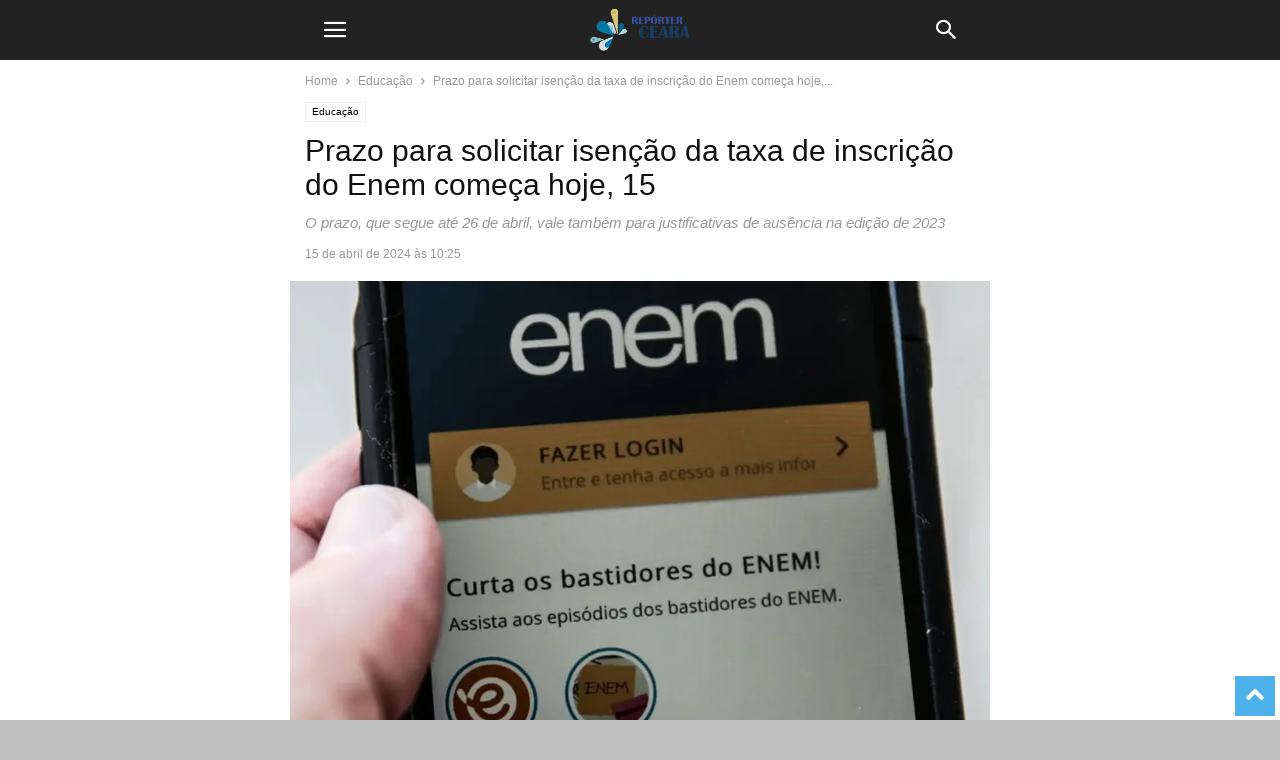

--- FILE ---
content_type: text/html; charset=utf-8
request_url: https://reporterceara.com.br/2024/04/15/prazo-para-solicitar-isencao-da-taxa-de-inscricao-do-enem-comeca-hoje-15/?amp=1
body_size: 28671
content:
<!DOCTYPE html>
<html amp dir="ltr" lang="pt-BR" prefix="og: https://ogp.me/ns#" data-amp-auto-lightbox-disable transformed="self;v=1" i-amphtml-layout="" i-amphtml-no-boilerplate="" i-amphtml-binding>
<head><meta charset="UTF-8"><meta name="viewport" content="width=device-width"><link rel="preconnect" href="https://cdn.ampproject.org"><style amp-runtime="" i-amphtml-version="012512221826001">html{overflow-x:hidden!important}html.i-amphtml-fie{height:100%!important;width:100%!important}html:not([amp4ads]),html:not([amp4ads]) body{height:auto!important}html:not([amp4ads]) body{margin:0!important}body{-webkit-text-size-adjust:100%;-moz-text-size-adjust:100%;-ms-text-size-adjust:100%;text-size-adjust:100%}html.i-amphtml-singledoc.i-amphtml-embedded{-ms-touch-action:pan-y pinch-zoom;touch-action:pan-y pinch-zoom}html.i-amphtml-fie>body,html.i-amphtml-singledoc>body{overflow:visible!important}html.i-amphtml-fie:not(.i-amphtml-inabox)>body,html.i-amphtml-singledoc:not(.i-amphtml-inabox)>body{position:relative!important}html.i-amphtml-ios-embed-legacy>body{overflow-x:hidden!important;overflow-y:auto!important;position:absolute!important}html.i-amphtml-ios-embed{overflow-y:auto!important;position:static}#i-amphtml-wrapper{overflow-x:hidden!important;overflow-y:auto!important;position:absolute!important;top:0!important;left:0!important;right:0!important;bottom:0!important;margin:0!important;display:block!important}html.i-amphtml-ios-embed.i-amphtml-ios-overscroll,html.i-amphtml-ios-embed.i-amphtml-ios-overscroll>#i-amphtml-wrapper{-webkit-overflow-scrolling:touch!important}#i-amphtml-wrapper>body{position:relative!important;border-top:1px solid transparent!important}#i-amphtml-wrapper+body{visibility:visible}#i-amphtml-wrapper+body .i-amphtml-lightbox-element,#i-amphtml-wrapper+body[i-amphtml-lightbox]{visibility:hidden}#i-amphtml-wrapper+body[i-amphtml-lightbox] .i-amphtml-lightbox-element{visibility:visible}#i-amphtml-wrapper.i-amphtml-scroll-disabled,.i-amphtml-scroll-disabled{overflow-x:hidden!important;overflow-y:hidden!important}amp-instagram{padding:54px 0px 0px!important;background-color:#fff}amp-iframe iframe{box-sizing:border-box!important}[amp-access][amp-access-hide]{display:none}[subscriptions-dialog],body:not(.i-amphtml-subs-ready) [subscriptions-action],body:not(.i-amphtml-subs-ready) [subscriptions-section]{display:none!important}amp-experiment,amp-live-list>[update]{display:none}amp-list[resizable-children]>.i-amphtml-loading-container.amp-hidden{display:none!important}amp-list [fetch-error],amp-list[load-more] [load-more-button],amp-list[load-more] [load-more-end],amp-list[load-more] [load-more-failed],amp-list[load-more] [load-more-loading]{display:none}amp-list[diffable] div[role=list]{display:block}amp-story-page,amp-story[standalone]{min-height:1px!important;display:block!important;height:100%!important;margin:0!important;padding:0!important;overflow:hidden!important;width:100%!important}amp-story[standalone]{background-color:#000!important;position:relative!important}amp-story-page{background-color:#757575}amp-story .amp-active>div,amp-story .i-amphtml-loader-background{display:none!important}amp-story-page:not(:first-of-type):not([distance]):not([active]){transform:translateY(1000vh)!important}amp-autocomplete{position:relative!important;display:inline-block!important}amp-autocomplete>input,amp-autocomplete>textarea{padding:0.5rem;border:1px solid rgba(0,0,0,.33)}.i-amphtml-autocomplete-results,amp-autocomplete>input,amp-autocomplete>textarea{font-size:1rem;line-height:1.5rem}[amp-fx^=fly-in]{visibility:hidden}amp-script[nodom],amp-script[sandboxed]{position:fixed!important;top:0!important;width:1px!important;height:1px!important;overflow:hidden!important;visibility:hidden}
/*# sourceURL=/css/ampdoc.css*/[hidden]{display:none!important}.i-amphtml-element{display:inline-block}.i-amphtml-blurry-placeholder{transition:opacity 0.3s cubic-bezier(0.0,0.0,0.2,1)!important;pointer-events:none}[layout=nodisplay]:not(.i-amphtml-element){display:none!important}.i-amphtml-layout-fixed,[layout=fixed][width][height]:not(.i-amphtml-layout-fixed){display:inline-block;position:relative}.i-amphtml-layout-responsive,[layout=responsive][width][height]:not(.i-amphtml-layout-responsive),[width][height][heights]:not([layout]):not(.i-amphtml-layout-responsive),[width][height][sizes]:not(img):not([layout]):not(.i-amphtml-layout-responsive){display:block;position:relative}.i-amphtml-layout-intrinsic,[layout=intrinsic][width][height]:not(.i-amphtml-layout-intrinsic){display:inline-block;position:relative;max-width:100%}.i-amphtml-layout-intrinsic .i-amphtml-sizer{max-width:100%}.i-amphtml-intrinsic-sizer{max-width:100%;display:block!important}.i-amphtml-layout-container,.i-amphtml-layout-fixed-height,[layout=container],[layout=fixed-height][height]:not(.i-amphtml-layout-fixed-height){display:block;position:relative}.i-amphtml-layout-fill,.i-amphtml-layout-fill.i-amphtml-notbuilt,[layout=fill]:not(.i-amphtml-layout-fill),body noscript>*{display:block;overflow:hidden!important;position:absolute;top:0;left:0;bottom:0;right:0}body noscript>*{position:absolute!important;width:100%;height:100%;z-index:2}body noscript{display:inline!important}.i-amphtml-layout-flex-item,[layout=flex-item]:not(.i-amphtml-layout-flex-item){display:block;position:relative;-ms-flex:1 1 auto;flex:1 1 auto}.i-amphtml-layout-fluid{position:relative}.i-amphtml-layout-size-defined{overflow:hidden!important}.i-amphtml-layout-awaiting-size{position:absolute!important;top:auto!important;bottom:auto!important}i-amphtml-sizer{display:block!important}@supports (aspect-ratio:1/1){i-amphtml-sizer.i-amphtml-disable-ar{display:none!important}}.i-amphtml-blurry-placeholder,.i-amphtml-fill-content{display:block;height:0;max-height:100%;max-width:100%;min-height:100%;min-width:100%;width:0;margin:auto}.i-amphtml-layout-size-defined .i-amphtml-fill-content{position:absolute;top:0;left:0;bottom:0;right:0}.i-amphtml-replaced-content,.i-amphtml-screen-reader{padding:0!important;border:none!important}.i-amphtml-screen-reader{position:fixed!important;top:0px!important;left:0px!important;width:4px!important;height:4px!important;opacity:0!important;overflow:hidden!important;margin:0!important;display:block!important;visibility:visible!important}.i-amphtml-screen-reader~.i-amphtml-screen-reader{left:8px!important}.i-amphtml-screen-reader~.i-amphtml-screen-reader~.i-amphtml-screen-reader{left:12px!important}.i-amphtml-screen-reader~.i-amphtml-screen-reader~.i-amphtml-screen-reader~.i-amphtml-screen-reader{left:16px!important}.i-amphtml-unresolved{position:relative;overflow:hidden!important}.i-amphtml-select-disabled{-webkit-user-select:none!important;-ms-user-select:none!important;user-select:none!important}.i-amphtml-notbuilt,[layout]:not(.i-amphtml-element),[width][height][heights]:not([layout]):not(.i-amphtml-element),[width][height][sizes]:not(img):not([layout]):not(.i-amphtml-element){position:relative;overflow:hidden!important;color:transparent!important}.i-amphtml-notbuilt:not(.i-amphtml-layout-container)>*,[layout]:not([layout=container]):not(.i-amphtml-element)>*,[width][height][heights]:not([layout]):not(.i-amphtml-element)>*,[width][height][sizes]:not([layout]):not(.i-amphtml-element)>*{display:none}amp-img:not(.i-amphtml-element)[i-amphtml-ssr]>img.i-amphtml-fill-content{display:block}.i-amphtml-notbuilt:not(.i-amphtml-layout-container),[layout]:not([layout=container]):not(.i-amphtml-element),[width][height][heights]:not([layout]):not(.i-amphtml-element),[width][height][sizes]:not(img):not([layout]):not(.i-amphtml-element){color:transparent!important;line-height:0!important}.i-amphtml-ghost{visibility:hidden!important}.i-amphtml-element>[placeholder],[layout]:not(.i-amphtml-element)>[placeholder],[width][height][heights]:not([layout]):not(.i-amphtml-element)>[placeholder],[width][height][sizes]:not([layout]):not(.i-amphtml-element)>[placeholder]{display:block;line-height:normal}.i-amphtml-element>[placeholder].amp-hidden,.i-amphtml-element>[placeholder].hidden{visibility:hidden}.i-amphtml-element:not(.amp-notsupported)>[fallback],.i-amphtml-layout-container>[placeholder].amp-hidden,.i-amphtml-layout-container>[placeholder].hidden{display:none}.i-amphtml-layout-size-defined>[fallback],.i-amphtml-layout-size-defined>[placeholder]{position:absolute!important;top:0!important;left:0!important;right:0!important;bottom:0!important;z-index:1}amp-img[i-amphtml-ssr]:not(.i-amphtml-element)>[placeholder]{z-index:auto}.i-amphtml-notbuilt>[placeholder]{display:block!important}.i-amphtml-hidden-by-media-query{display:none!important}.i-amphtml-element-error{background:red!important;color:#fff!important;position:relative!important}.i-amphtml-element-error:before{content:attr(error-message)}i-amp-scroll-container,i-amphtml-scroll-container{position:absolute;top:0;left:0;right:0;bottom:0;display:block}i-amp-scroll-container.amp-active,i-amphtml-scroll-container.amp-active{overflow:auto;-webkit-overflow-scrolling:touch}.i-amphtml-loading-container{display:block!important;pointer-events:none;z-index:1}.i-amphtml-notbuilt>.i-amphtml-loading-container{display:block!important}.i-amphtml-loading-container.amp-hidden{visibility:hidden}.i-amphtml-element>[overflow]{cursor:pointer;position:relative;z-index:2;visibility:hidden;display:initial;line-height:normal}.i-amphtml-layout-size-defined>[overflow]{position:absolute}.i-amphtml-element>[overflow].amp-visible{visibility:visible}template{display:none!important}.amp-border-box,.amp-border-box *,.amp-border-box :after,.amp-border-box :before{box-sizing:border-box}amp-pixel{display:none!important}amp-analytics,amp-auto-ads,amp-story-auto-ads{position:fixed!important;top:0!important;width:1px!important;height:1px!important;overflow:hidden!important;visibility:hidden}amp-story{visibility:hidden!important}html.i-amphtml-fie>amp-analytics{position:initial!important}[visible-when-invalid]:not(.visible),form [submit-error],form [submit-success],form [submitting]{display:none}amp-accordion{display:block!important}@media (min-width:1px){:where(amp-accordion>section)>:first-child{margin:0;background-color:#efefef;padding-right:20px;border:1px solid #dfdfdf}:where(amp-accordion>section)>:last-child{margin:0}}amp-accordion>section{float:none!important}amp-accordion>section>*{float:none!important;display:block!important;overflow:hidden!important;position:relative!important}amp-accordion,amp-accordion>section{margin:0}amp-accordion:not(.i-amphtml-built)>section>:last-child{display:none!important}amp-accordion:not(.i-amphtml-built)>section[expanded]>:last-child{display:block!important}
/*# sourceURL=/css/ampshared.css*/</style><meta name="amp-to-amp-navigation" content="AMP-Redirect-To; AMP.navigateTo"><meta name="description" content="Começa nesta segunda-feira, 15, o período para solicitar a isenção da taxa de inscrição no Exame Nacional do Ensino Médio (Enem) 2024. O prazo, que segue até 26 de abril, vale também para justificativas de ausência na edição de 2023. Os interessados devem pedir a isenção pela Página do Participante, utilizando o Login Único do Gov.br."><meta name="robots" content="max-image-preview:large"><meta name="author" content="Redação"><meta name="generator" content="All in One SEO (AIOSEO) 4.9.3"><meta property="og:locale" content="pt_BR"><meta property="og:site_name" content="Repórter Ceará - O seu jornalismo de todos os dias. - Repórter Ceará - O seu jornalismo de todos os dias."><meta property="og:type" content="article"><meta property="og:title" content="Prazo para solicitar isenção da taxa de inscrição do Enem começa hoje, 15 - Repórter Ceará - O seu jornalismo de todos os dias."><meta property="og:description" content="Começa nesta segunda-feira, 15, o período para solicitar a isenção da taxa de inscrição no Exame Nacional do Ensino Médio (Enem) 2024. O prazo, que segue até 26 de abril, vale também para justificativas de ausência na edição de 2023. Os interessados devem pedir a isenção pela Página do Participante, utilizando o Login Único do Gov.br."><meta property="og:url" content="https://reporterceara.com.br/2024/04/15/prazo-para-solicitar-isencao-da-taxa-de-inscricao-do-enem-comeca-hoje-15/"><meta property="og:image" content="https://reporterceara.com.br/wp-content/uploads/2024/04/enem_aplicativo_30062110005.jpg"><meta property="og:image:secure_url" content="https://reporterceara.com.br/wp-content/uploads/2024/04/enem_aplicativo_30062110005.jpg"><meta property="og:image:width" content="900"><meta property="og:image:height" content="600"><meta property="article:published_time" content="2024-04-15T13:25:22+00:00"><meta property="article:modified_time" content="2024-04-15T13:25:22+00:00"><meta name="twitter:card" content="summary_large_image"><meta name="twitter:title" content="Prazo para solicitar isenção da taxa de inscrição do Enem começa hoje, 15 - Repórter Ceará - O seu jornalismo de todos os dias."><meta name="twitter:description" content="Começa nesta segunda-feira, 15, o período para solicitar a isenção da taxa de inscrição no Exame Nacional do Ensino Médio (Enem) 2024. O prazo, que segue até 26 de abril, vale também para justificativas de ausência na edição de 2023. Os interessados devem pedir a isenção pela Página do Participante, utilizando o Login Único do Gov.br."><meta name="twitter:image" content="https://reporterceara.com.br/wp-content/uploads/2024/04/enem_aplicativo_30062110005.jpg"><meta property="og:image" content="https://reporterceara.com.br/wp-content/uploads/2024/04/enem_aplicativo_30062110005.jpg"><meta name="generator" content="WordPress 6.4.7"><meta name="generator" content="Site Kit by Google 1.121.0"><meta name="generator" content="Powered by Slider Revolution 6.6.18 - responsive, Mobile-Friendly Slider Plugin for WordPress with comfortable drag and drop interface."><meta name="generator" content="AMP Plugin v2.5.2; mode=transitional"><link rel="preconnect" href="https://fonts.gstatic.com/" crossorigin=""><link rel="dns-prefetch" href="//code.jquery.com"><link rel="dns-prefetch" href="//fonts.googleapis.com"><link rel="preload" href="https://reporterceara.com.br/wp-content/plugins/td-composer/mobile/images/icons/mobile-theme.eot?16#iefix" as="font" crossorigin=""><link rel="preload" href="https://reporterceara.com.br/wp-content/plugins/addons-for-visual-composer/assets/css/fonts/icomoon/icomoon.eot?qq9b0v#iefix" as="font" crossorigin=""><link rel="preload" href="https://reporterceara.com.br/wp-content/plugins/revslider/public/assets/fonts/revicons/revicons.eot?5510888#iefix" as="font" crossorigin=""><link rel="preconnect" href="https://fonts.gstatic.com" crossorigin=""><link rel="dns-prefetch" href="https://fonts.gstatic.com"><script async="" src="https://cdn.ampproject.org/v0.mjs" type="module" crossorigin="anonymous"></script><script async nomodule src="https://cdn.ampproject.org/v0.js" crossorigin="anonymous"></script><script src="https://cdn.ampproject.org/v0/amp-analytics-0.1.mjs" async="" custom-element="amp-analytics" type="module" crossorigin="anonymous"></script><script async nomodule src="https://cdn.ampproject.org/v0/amp-analytics-0.1.js" crossorigin="anonymous" custom-element="amp-analytics"></script><script src="https://cdn.ampproject.org/v0/amp-bind-0.1.mjs" async="" custom-element="amp-bind" type="module" crossorigin="anonymous"></script><script async nomodule src="https://cdn.ampproject.org/v0/amp-bind-0.1.js" crossorigin="anonymous" custom-element="amp-bind"></script><script src="https://cdn.ampproject.org/v0/amp-form-0.1.mjs" async="" custom-element="amp-form" type="module" crossorigin="anonymous"></script><script async nomodule src="https://cdn.ampproject.org/v0/amp-form-0.1.js" crossorigin="anonymous" custom-element="amp-form"></script><script src="https://cdn.ampproject.org/v0/amp-mustache-0.2.mjs" async="" custom-template="amp-mustache" type="module" crossorigin="anonymous"></script><script async nomodule src="https://cdn.ampproject.org/v0/amp-mustache-0.2.js" crossorigin="anonymous" custom-template="amp-mustache"></script><script src="https://cdn.ampproject.org/v0/amp-sidebar-0.1.mjs" async="" custom-element="amp-sidebar" type="module" crossorigin="anonymous"></script><script async nomodule src="https://cdn.ampproject.org/v0/amp-sidebar-0.1.js" crossorigin="anonymous" custom-element="amp-sidebar"></script><link rel="icon" type="image/png" href="http://reporterceara.com.br/wp-content/uploads/2024/02/favicon.png"><link crossorigin="anonymous" rel="stylesheet" id="google-fonts-style-css" href="https://fonts.googleapis.com/css?family=Baskervville%3A400&amp;ver=5.4.2" type="text/css" media="all"><style amp-custom="">amp-img.amp-wp-enforced-sizes{object-fit:contain}.amp-wp-default-form-message>p{margin:1em 0;padding:.5em}.amp-wp-default-form-message[submit-success]>p.amp-wp-form-redirecting,.amp-wp-default-form-message[submitting]>p{font-style:italic}.amp-wp-default-form-message[submit-success]>p:not(.amp-wp-form-redirecting){background-color:#90ee90;border:1px solid green;color:#000}.amp-wp-default-form-message[submit-error]>p{background-color:#ffb6c1;border:1px solid red;color:#000}.amp-wp-default-form-message[submit-success]>p:empty{display:none}amp-img img,amp-img noscript{image-rendering:inherit;object-fit:inherit;object-position:inherit}:where(.wp-block-button__link){border-radius:9999px;box-shadow:none;padding:calc(.667em + 2px) calc(1.333em + 2px);text-decoration:none}:where(.wp-block-columns){margin-bottom:1.75em}:where(.wp-block-columns.has-background){padding:1.25em 2.375em}:where(.wp-block-post-comments input[type=submit]){border:none}:where(.wp-block-cover-image:not(.has-text-color)),:where(.wp-block-cover:not(.has-text-color)){color:#fff}:where(.wp-block-cover-image.is-light:not(.has-text-color)),:where(.wp-block-cover.is-light:not(.has-text-color)){color:#000}:where(.wp-block-file){margin-bottom:1.5em}:where(.wp-block-file__button){border-radius:2em;display:inline-block;padding:.5em 1em}:where(.wp-block-file__button):is(a):active,:where(.wp-block-file__button):is(a):focus,:where(.wp-block-file__button):is(a):hover,:where(.wp-block-file__button):is(a):visited{box-shadow:none;color:#fff;opacity:.85;text-decoration:none}@keyframes turn-on-visibility{0%{opacity:0}to{opacity:1}}@keyframes turn-off-visibility{0%{opacity:1;visibility:visible}99%{opacity:0;visibility:visible}to{opacity:0;visibility:hidden}}@keyframes lightbox-zoom-in{0%{transform:translate(calc(-50vw + var(--wp--lightbox-initial-left-position)),calc(-50vh + var(--wp--lightbox-initial-top-position))) scale(var(--wp--lightbox-scale))}to{transform:translate(-50%,-50%) scale(1)}}@keyframes lightbox-zoom-out{0%{transform:translate(-50%,-50%) scale(1);visibility:visible}99%{visibility:visible}to{transform:translate(calc(-50vw + var(--wp--lightbox-initial-left-position)),calc(-50vh + var(--wp--lightbox-initial-top-position))) scale(var(--wp--lightbox-scale));visibility:hidden}}:where(.wp-block-latest-comments:not([data-amp-original-style*=line-height] .wp-block-latest-comments__comment)){line-height:1.1}:where(.wp-block-latest-comments:not([data-amp-original-style*=line-height] .wp-block-latest-comments__comment-excerpt p)){line-height:1.8}ul{box-sizing:border-box}:where(.wp-block-navigation.has-background .wp-block-navigation-item a:not(.wp-element-button)),:where(.wp-block-navigation.has-background .wp-block-navigation-submenu a:not(.wp-element-button)){padding:.5em 1em}:where(.wp-block-navigation .wp-block-navigation__submenu-container .wp-block-navigation-item a:not(.wp-element-button)),:where(.wp-block-navigation .wp-block-navigation__submenu-container .wp-block-navigation-submenu a:not(.wp-element-button)),:where(.wp-block-navigation .wp-block-navigation__submenu-container .wp-block-navigation-submenu button.wp-block-navigation-item__content),:where(.wp-block-navigation .wp-block-navigation__submenu-container .wp-block-pages-list__item button.wp-block-navigation-item__content){padding:.5em 1em}@keyframes overlay-menu__fade-in-animation{0%{opacity:0;transform:translateY(.5em)}to{opacity:1;transform:translateY(0)}}:where(p.has-text-color:not(.has-link-color)) a{color:inherit}:where(.wp-block-post-excerpt){margin-bottom:var(--wp--style--block-gap);margin-top:var(--wp--style--block-gap)}:where(.wp-block-preformatted.has-background){padding:1.25em 2.375em}:where(.wp-block-pullquote){margin:0 0 1em}:where(.wp-block-search__button){border:1px solid #ccc;padding:6px 10px}:where(.wp-block-search__button-inside .wp-block-search__inside-wrapper){border:1px solid #949494;box-sizing:border-box;padding:4px}:where(.wp-block-search__button-inside .wp-block-search__inside-wrapper) :where(.wp-block-search__button){padding:4px 8px}:where(.wp-block-term-description){margin-bottom:var(--wp--style--block-gap);margin-top:var(--wp--style--block-gap)}:where(pre.wp-block-verse){font-family:inherit}:root{--wp--preset--font-size--normal:16px;--wp--preset--font-size--huge:42px}html :where(.has-border-color){border-style:solid}html :where([data-amp-original-style*=border-top-color]){border-top-style:solid}html :where([data-amp-original-style*=border-right-color]){border-right-style:solid}html :where([data-amp-original-style*=border-bottom-color]){border-bottom-style:solid}html :where([data-amp-original-style*=border-left-color]){border-left-style:solid}html :where([data-amp-original-style*=border-width]){border-style:solid}html :where([data-amp-original-style*=border-top-width]){border-top-style:solid}html :where([data-amp-original-style*=border-right-width]){border-right-style:solid}html :where([data-amp-original-style*=border-bottom-width]){border-bottom-style:solid}html :where([data-amp-original-style*=border-left-width]){border-left-style:solid}html :where(amp-img[class*=wp-image-]),html :where(amp-anim[class*=wp-image-]){height:auto;max-width:100%}:where(figure){margin:0 0 1em}html :where(.is-position-sticky){--wp-admin--admin-bar--position-offset:var(--wp-admin--admin-bar--height,0px)}@media screen and (max-width:600px){html :where(.is-position-sticky){--wp-admin--admin-bar--position-offset:0px}}body{--wp--preset--color--black:#000;--wp--preset--color--cyan-bluish-gray:#abb8c3;--wp--preset--color--white:#fff;--wp--preset--color--pale-pink:#f78da7;--wp--preset--color--vivid-red:#cf2e2e;--wp--preset--color--luminous-vivid-orange:#ff6900;--wp--preset--color--luminous-vivid-amber:#fcb900;--wp--preset--color--light-green-cyan:#7bdcb5;--wp--preset--color--vivid-green-cyan:#00d084;--wp--preset--color--pale-cyan-blue:#8ed1fc;--wp--preset--color--vivid-cyan-blue:#0693e3;--wp--preset--color--vivid-purple:#9b51e0;--wp--preset--gradient--vivid-cyan-blue-to-vivid-purple:linear-gradient(135deg,rgba(6,147,227,1) 0%,#9b51e0 100%);--wp--preset--gradient--light-green-cyan-to-vivid-green-cyan:linear-gradient(135deg,#7adcb4 0%,#00d082 100%);--wp--preset--gradient--luminous-vivid-amber-to-luminous-vivid-orange:linear-gradient(135deg,rgba(252,185,0,1) 0%,rgba(255,105,0,1) 100%);--wp--preset--gradient--luminous-vivid-orange-to-vivid-red:linear-gradient(135deg,rgba(255,105,0,1) 0%,#cf2e2e 100%);--wp--preset--gradient--very-light-gray-to-cyan-bluish-gray:linear-gradient(135deg,#eee 0%,#a9b8c3 100%);--wp--preset--gradient--cool-to-warm-spectrum:linear-gradient(135deg,#4aeadc 0%,#9778d1 20%,#cf2aba 40%,#ee2c82 60%,#fb6962 80%,#fef84c 100%);--wp--preset--gradient--blush-light-purple:linear-gradient(135deg,#ffceec 0%,#9896f0 100%);--wp--preset--gradient--blush-bordeaux:linear-gradient(135deg,#fecda5 0%,#fe2d2d 50%,#6b003e 100%);--wp--preset--gradient--luminous-dusk:linear-gradient(135deg,#ffcb70 0%,#c751c0 50%,#4158d0 100%);--wp--preset--gradient--pale-ocean:linear-gradient(135deg,#fff5cb 0%,#b6e3d4 50%,#33a7b5 100%);--wp--preset--gradient--electric-grass:linear-gradient(135deg,#caf880 0%,#71ce7e 100%);--wp--preset--gradient--midnight:linear-gradient(135deg,#020381 0%,#2874fc 100%);--wp--preset--font-size--small:13px;--wp--preset--font-size--medium:20px;--wp--preset--font-size--large:36px;--wp--preset--font-size--x-large:42px;--wp--preset--spacing--20:.44rem;--wp--preset--spacing--30:.67rem;--wp--preset--spacing--40:1rem;--wp--preset--spacing--50:1.5rem;--wp--preset--spacing--60:2.25rem;--wp--preset--spacing--70:3.38rem;--wp--preset--spacing--80:5.06rem;--wp--preset--shadow--natural:6px 6px 9px rgba(0,0,0,.2);--wp--preset--shadow--deep:12px 12px 50px rgba(0,0,0,.4);--wp--preset--shadow--sharp:6px 6px 0px rgba(0,0,0,.2);--wp--preset--shadow--outlined:6px 6px 0px -3px rgba(255,255,255,1),6px 6px rgba(0,0,0,1);--wp--preset--shadow--crisp:6px 6px 0px rgba(0,0,0,1)}:where(.is-layout-flex){gap:.5em}:where(.is-layout-grid){gap:.5em}:where(.wp-block-columns.is-layout-flex){gap:2em}:where(.wp-block-columns.is-layout-grid){gap:2em}:where(.wp-block-post-template.is-layout-flex){gap:1.25em}:where(.wp-block-post-template.is-layout-grid){gap:1.25em}:where(.wp-block-post-template.is-layout-flex){gap:1.25em}:where(.wp-block-post-template.is-layout-grid){gap:1.25em}:where(.wp-block-columns.is-layout-flex){gap:2em}:where(.wp-block-columns.is-layout-grid){gap:2em}@font-face{font-family:"lvca-icomoon";src:url("https://reporterceara.com.br/wp-content/plugins/addons-for-visual-composer/assets/css/fonts/icomoon/icomoon.eot?qq9b0v");src:url("https://reporterceara.com.br/wp-content/plugins/addons-for-visual-composer/assets/css/fonts/icomoon/icomoon.eot?qq9b0v#iefix") format("embedded-opentype"),url("https://reporterceara.com.br/wp-content/plugins/addons-for-visual-composer/assets/css/fonts/icomoon/icomoon.ttf?qq9b0v") format("truetype"),url("https://reporterceara.com.br/wp-content/plugins/addons-for-visual-composer/assets/css/fonts/icomoon/icomoon.woff?qq9b0v") format("woff"),url("https://reporterceara.com.br/wp-content/plugins/addons-for-visual-composer/assets/css/fonts/icomoon/icomoon.svg?qq9b0v#icomoon") format("svg");font-weight:normal;font-style:normal}[class^="lvca-icon-"],[class*=" lvca-icon-"]{speak:none;font-style:normal;font-weight:normal;font-variant:normal;text-transform:none;line-height:1;-webkit-font-smoothing:antialiased;-moz-osx-font-smoothing:grayscale}[class^="lvca-icon-"]:not(#_#_#_#_#_#_#_),[class*=" lvca-icon-"]:not(#_#_#_#_#_#_#_#_){font-family:"lvca-icomoon"}@-webkit-keyframes lvca-fade{0%{opacity:0}100%{opacity:1}}@keyframes lvca-fade{0%{opacity:0}100%{opacity:1}}.clearfix:after,.clearfix:before{display:table;content:"";line-height:0}.clearfix:after{clear:both}[class*=" tdn-icon-"]:before,[class*=" tdn-icons"]:before,[class^=tdn-icon-]:before,[class^=tdn-icons]:before{speak:none;font-style:normal;font-weight:normal;font-variant:normal;text-transform:none;line-height:1;text-align:center;-webkit-font-smoothing:antialiased;-moz-osx-font-smoothing:grayscale}[class*=" tdn-icon-"]:before:not(#_#_#_#_#_#_#_#_),[class*=" tdn-icons"]:before:not(#_#_#_#_#_#_#_#_),[class^=tdn-icon-]:before:not(#_#_#_#_#_#_#_#_),[class^=tdn-icons]:before:not(#_#_#_#_#_#_#_#_){font-family:"multipurpose"}[class*=tdn-icon-]{line-height:1;text-align:center;display:inline-block}[class*=tdn-icons]{line-height:1;text-align:center;display:inline-block;cursor:default}.clearfix:before,.clearfix:after{display:table;content:"";line-height:0}.clearfix:after{clear:both}html{font-family:sans-serif;-ms-text-size-adjust:100%;-webkit-text-size-adjust:100%}body{margin:0}article,aside,figure,footer,header{display:block}[hidden],template{display:none}a{background-color:transparent}a:active,a:hover{outline:0}strong{font-weight:bold}h1{font-size:2em;margin:.67em 0}small{font-size:80%}amp-img{border:0}figure{margin:0}input,textarea{color:inherit;font:inherit;margin:0}html input[type="button"],input[type="reset"],input[type="submit"]{-webkit-appearance:button;cursor:pointer}html input[disabled]{cursor:default}input::-moz-focus-inner{border:0;padding:0}input{line-height:normal}input[type="checkbox"],input[type="radio"]{box-sizing:border-box;padding:0}input[type="number"]::-webkit-inner-spin-button,input[type="number"]::-webkit-outer-spin-button{height:auto}input[type="search"]{-webkit-appearance:textfield;-moz-box-sizing:content-box;-webkit-box-sizing:content-box;box-sizing:content-box}input[type="search"]::-webkit-search-cancel-button,input[type="search"]::-webkit-search-decoration{-webkit-appearance:none}textarea{overflow:auto}body,p{font-family:-apple-system,".SFNSText-Regular","San Francisco","Roboto","Segoe UI","Helvetica Neue","Lucida Grande",sans-serif;font-size:14px;line-height:21px}p{margin-top:0;margin-bottom:21px}a:active,a:focus{outline:none}a{color:var(--td_theme_color,#4db2ec);text-decoration:none}ul{padding:0}ul li{line-height:24px;margin-left:21px}h1,h3,h4{color:#111;font-weight:bold;margin:6px 0 6px 0}h1 > a,h3 > a,h4 > a{color:#111}h1{font-size:32px;line-height:38px;margin-top:33px;margin-bottom:23px}h3{font-size:22px;line-height:29px;margin-top:27px;margin-bottom:17px}h4{font-size:19px;line-height:27px;margin-top:24px;margin-bottom:14px}textarea{font-size:16px;line-height:21px;color:#444;border:1px solid #e1e1e1;width:100%;max-width:100%;height:168px;min-height:168px;padding:6px 9px 6px 9px}textarea:active:not(#_#_#_#_#_#_#_#_),textarea:focus:not(#_#_#_#_#_#_#_#_){border-color:#b0b0b0}textarea:focus,input:focus,input[type]:focus{outline:0 none}input[type=submit]{font-size:13px;background-color:#222;border-radius:0;color:#fff;border:none;padding:8px 15px;font-weight:500;-webkit-transition:background-color .4s;-moz-transition:background-color .4s;-o-transition:background-color .4s;transition:background-color .4s}input[type=text],input[type=url],input[type=tel],input[type=email]{font-size:16px;line-height:21px;color:#444;border:1px solid #e1e1e1;width:100%;max-width:100%;height:34px;padding:3px 9px}input[type=text]:active:not(#_#_#_#_#_#_#_#_),input[type=url]:active:not(#_#_#_#_#_#_#_#_),input[type=tel]:active:not(#_#_#_#_#_#_#_#_),input[type=email]:active:not(#_#_#_#_#_#_#_#_),input[type=text]:focus:not(#_#_#_#_#_#_#_#_),input[type=url]:focus:not(#_#_#_#_#_#_#_#_),input[type=tel]:focus:not(#_#_#_#_#_#_#_#_),input[type=email]:focus:not(#_#_#_#_#_#_#_#_){border-color:#b0b0b0}input[type=password]{width:100%;position:relative;top:0;display:inline-table;vertical-align:middle;font-size:12px;line-height:21px;color:#444;border:1px solid #ccc;max-width:100%;height:34px;padding:3px 9px;margin-bottom:10px}input[type=password]:active,input[type=password]:focus{border-color:#b0b0b0}.td-post-content amp-img{margin-bottom:21px}.td-post-content figure amp-img{margin-bottom:0}.td-post-content p > amp-img{margin-bottom:0}.td-post-featured-image figure amp-img{margin-bottom:0}.td-post-content{font-size:15px;line-height:26px;color:#222}.td-post-content a:hover{text-decoration:underline}.td-post-content ul{margin-bottom:26px}.td-post-content ul ul{margin-bottom:0}.td-post-content li ul{margin-bottom:0}.td-post-content p,.td-post-content li{font-size:15px;line-height:26px}.td-post-content p{margin-bottom:26px}@font-face{font-family:"mobile-theme";src:url("https://reporterceara.com.br/wp-content/plugins/td-composer/mobile/images/icons/mobile-theme.eot?16");src:url("https://reporterceara.com.br/wp-content/plugins/td-composer/mobile/images/icons/mobile-theme.eot?16#iefix") format("embedded-opentype"),url("https://reporterceara.com.br/wp-content/plugins/td-composer/mobile/images/icons/mobile-theme.woff?16") format("woff"),url("https://reporterceara.com.br/wp-content/plugins/td-composer/mobile/images/icons/mobile-theme.ttf?16") format("truetype"),url("https://reporterceara.com.br/wp-content/plugins/td-composer/mobile/images/icons/mobile-theme.svg?16#mobile-theme") format("svg");font-weight:normal;font-style:normal}[class^="td-icon-"]:before,[class*=" td-icon-"]:before{font-family:"mobile-theme";speak:none;font-style:normal;font-weight:normal;font-variant:normal;text-transform:none;line-height:1;text-align:center;-webkit-font-smoothing:antialiased;-moz-osx-font-smoothing:grayscale}[class*="td-icon-"]{line-height:1;text-align:center;display:inline-block}.td-icon-right:before{content:""}.td-icon-menu-up:before{content:""}.td-icon-search:before{content:""}.td-icon-menu-right:before{content:""}.td-icon-facebook:before{content:""}.td-icon-instagram:before{content:""}.td-icon-pinterest:before{content:""}.td-icon-twitter:before{content:""}.td-icon-mobile:before{content:""}.td-icon-whatsapp:before{content:""}.td-icon-close-mobile:before{content:""}.td-icon-plus:before{content:""}.td-module-thumb,.td_module_wrap{position:relative}.td-module-thumb .entry-thumb{display:block}.entry-thumb{width:100%}.td-post-date{display:inline-block;font-size:12px;line-height:16px}.td-post-category{font-size:9px;line-height:10px;background-color:#222;color:#fff;margin-right:5px;padding:4px 6px;display:inline-table;vertical-align:middle;text-transform:uppercase;pointer-events:auto}.entry-title{-ms-word-wrap:break-word;word-wrap:break-word}.td_module_mob_1{margin-bottom:30px}.td_module_mob_1 .td-module-thumb{position:absolute;overflow:hidden;left:0;top:0;width:120px;height:85px}@media (max-width: 320px){.td_module_mob_1 .td-module-thumb{width:100px;height:70px}}.td_module_mob_1 .item-details{margin-left:135px;min-height:85px}@media (max-width: 320px){.td_module_mob_1 .item-details{margin-left:115px;min-height:70px}}.td_module_mob_1 .entry-title{margin:0 0 5px 0;font-size:17px;line-height:20px}.td_module_mob_1 .entry-title a{color:#000}.td_module_mob_1 .td-post-date{color:#444}.block-title{font-weight:bold;font-size:20px;text-align:center;margin:30px 0;text-transform:uppercase;line-height:1}.td-crumb-container{margin:15px 0;line-height:1}.entry-crumbs{font-size:12px;color:#999}.entry-crumbs a{color:#999}.entry-crumbs .td-bread-sep{font-size:11px;margin:0 5px;position:relative;top:1px}.td-page-meta{display:none}.td-mobile-container{opacity:1;-webkit-transition:all .5s ease .5s;-moz-transition:all .5s ease .5s;-o-transition:all .5s ease .5s;transition:all .5s ease .5s}.td-header-wrap{background-color:#222;color:#fff;height:60px;position:relative;z-index:9998;width:100%}@media print{body:not(#_#_#_#_#_#_#_#_){-webkit-print-color-adjust:exact;print-color-adjust:exact}.td-scroll-up:not(#_#_#_#_#_#_#_){display:none}.td-header-wrap:not(#_#_#_#_#_#_#_){position:relative;top:0}}#td-header-menu{position:relative}#td-top-mobile-toggle{display:inline-block}#td-top-mobile-toggle i{font-size:26px;height:60px;width:60px;line-height:64px;display:inline-block;color:var(--td_mobile_icons_color,#fff)}.td-main-menu-logo{display:block;margin-right:0;height:0;float:left}.td-main-menu-logo a{line-height:46px}.td-main-menu-logo amp-img{margin:auto;bottom:0;top:0;left:0;right:0;position:absolute;padding:6px 0;max-height:60px;max-width:250px;width:auto}@media (max-width: 320px){.td-main-menu-logo amp-img{max-width:210px}}.td-search-icon{position:absolute;right:-3px;top:0}.td-search-icon i{height:60px;width:60px;line-height:64px;font-size:22px;margin-right:2px;color:#fff}.td-search-wrap{padding:0;position:fixed;width:100%;height:calc(100% + 1px);top:0;text-align:center;z-index:9999;visibility:hidden;color:#fff}.td-search-wrap .td_module_wrap{text-align:left}.td-search-wrap .entry-title a{color:#fff}.td-search-wrap .td-post-date{color:#ddd}.td-search-wrap .td-search-form{margin-bottom:30px}.td-search-wrap .td-module-thumb{top:auto;left:auto}.td-search-wrap .td-search-submit{margin:0 auto;width:30%}.td-search-wrap .td-search-submit input{display:block;text-align:center;margin:8px 0;width:100%;text-transform:uppercase;line-height:24px;color:#000;border:none;-webkit-box-shadow:0 0 8px rgba(0,0,0,.36);-moz-box-shadow:0 0 8px rgba(0,0,0,.36);box-shadow:0 0 8px rgba(0,0,0,.36);font-size:15px;border-radius:0;background-color:#fff;opacity:.8}.td-search-background{background-repeat:no-repeat;background-size:cover;background-position:center top;position:fixed;top:0;display:block;width:100%;height:113%;z-index:9999;-webkit-transition:all .5s cubic-bezier(.79,.14,.15,.86);-moz-transition:all .5s cubic-bezier(.79,.14,.15,.86);-o-transition:all .5s cubic-bezier(.79,.14,.15,.86);transition:all .5s cubic-bezier(.79,.14,.15,.86);transform:translate3d(100%,0,0);-webkit-transform:translate3d(100%,0,0);-moz-transform:translate3d(100%,0,0);-ms-transform:translate3d(100%,0,0);-o-transform:translate3d(100%,0,0);visibility:hidden}.td-search-background:before{content:"";width:100%;height:100%;position:absolute;top:0;left:0;opacity:.98;background:#333145;background:-moz-linear-gradient(top,#333145 0%,#b8333e 100%);background:-webkit-gradient(left top,left bottom,color-stop(0%,#333145),color-stop(100%,#b8333e));background:-webkit-linear-gradient(top,#333145 0%,#b8333e 100%);background:-o-linear-gradient(top,#333145 0%,#b8333e 100%);background:-ms-linear-gradient(top,#333145 0%,#b8333e 100%);background:linear-gradient(to bottom,#333145 0%,#b8333e 100%);filter:progid:DXImageTransform.Microsoft.gradient(startColorstr="#333145",endColorstr="#b8333e",GradientType=0)}.td-search-close{text-align:right;z-index:1000}.td-search-close .td-icon-close-mobile{height:70px;width:70px;line-height:70px;font-size:21px;color:#fff;position:relative;top:4px;right:0}.td-drop-down-search{opacity:0;visibility:hidden;-webkit-transition:all .5s ease 0s;-moz-transition:all .5s ease 0s;-o-transition:all .5s ease 0s;transition:all .5s ease 0s;-webkit-backface-visibility:hidden;position:relative}#td-header-search{color:#fff;font-weight:bold;font-size:28px;height:40px;line-height:36px;border:0;background:transparent;outline:0;margin:8px 0;text-align:center}.td-search-input{margin:0 5%;position:relative}.td-search-input span{opacity:.8;font-size:12px}.td-search-input:before,.td-search-input:after{content:"";position:absolute;display:block;width:100%;height:1px;background-color:#fff;bottom:0;left:0;opacity:.2}.td-search-input:after{opacity:.8;transform:scaleX(0);-webkit-transform:scaleX(0);-moz-transform:scaleX(0);-ms-transform:scaleX(0);-o-transform:scaleX(0);-webkit-transition:transform .5s ease .8s;-moz-transition:transform .5s ease .8s;-o-transition:transform .5s ease .8s;transition:transform .5s ease .8s}.td-search-opened{overflow:hidden}.td-search-opened #td-outer-wrap{position:static;transform:scale3d(.9,.9,.9);-webkit-transform:scale3d(.9,.9,.9);-moz-transform:scale3d(.9,.9,.9);-ms-transform:scale3d(.9,.9,.9);-o-transform:scale3d(.9,.9,.9);-webkit-box-shadow:0 0 46px;-moz-box-shadow:0 0 46px;box-shadow:0 0 46px}.td-search-opened .td-drop-down-search{opacity:1;-webkit-transition:all .5s ease .3s;-moz-transition:all .5s ease .3s;-o-transition:all .5s ease .3s;transition:all .5s ease .3s;height:calc(100% + 1px);overflow-y:scroll;overflow-x:hidden}.td-search-opened .td-drop-down-search:not(#_#_#_#_#_#_#_){visibility:visible}.td-search-opened .td-search-background{transform:translate3d(0,0,0);-webkit-transform:translate3d(0,0,0);-moz-transform:translate3d(0,0,0);-ms-transform:translate3d(0,0,0);-o-transform:translate3d(0,0,0)}.td-search-opened .td-search-background:not(#_#_#_#_#_#_#_){visibility:visible}.td-search-opened .td-search-input:after{transform:scaleX(1);-webkit-transform:scaleX(1);-moz-transform:scaleX(1);-ms-transform:scaleX(1);-o-transform:scaleX(1)}.td-menu-background{background-repeat:no-repeat;background-size:cover;background-position:center top;position:fixed;top:0;display:block;width:100%;height:113%;z-index:9999;-webkit-transition:all .5s cubic-bezier(.79,.14,.15,.86);-moz-transition:all .5s cubic-bezier(.79,.14,.15,.86);-o-transition:all .5s cubic-bezier(.79,.14,.15,.86);transition:all .5s cubic-bezier(.79,.14,.15,.86);transform:translate3d(-100%,0,0);-webkit-transform:translate3d(-100%,0,0);-moz-transform:translate3d(-100%,0,0);-ms-transform:translate3d(-100%,0,0);-o-transform:translate3d(-100%,0,0)}.td-menu-background:before{content:"";width:100%;height:100%;position:absolute;top:0;left:0;opacity:.98;background:#333145;background:-moz-linear-gradient(top,#333145 0%,#b8333e 100%);background:-webkit-gradient(left top,left bottom,color-stop(0%,#333145),color-stop(100%,#b8333e));background:-webkit-linear-gradient(top,#333145 0%,#b8333e 100%);background:-o-linear-gradient(top,#333145 0%,#b8333e 100%);background:-ms-linear-gradient(top,#333145 0%,#b8333e 100%);background:linear-gradient(to bottom,#333145 0%,#b8333e 100%);filter:progid:DXImageTransform.Microsoft.gradient(startColorstr="#333145",endColorstr="#b8333e",GradientType=0)}#td-mobile-nav{padding:0;position:fixed;width:100%;height:calc(100% + 1px);top:0;z-index:9999;-webkit-transition:all .5s cubic-bezier(.79,.14,.15,.86);-moz-transition:all .5s cubic-bezier(.79,.14,.15,.86);-o-transition:all .5s cubic-bezier(.79,.14,.15,.86);transition:all .5s cubic-bezier(.79,.14,.15,.86);transform:translate3d(-99%,0,0);-webkit-transform:translate3d(-99%,0,0);-moz-transform:translate3d(-99%,0,0);-ms-transform:translate3d(-99%,0,0);-o-transform:translate3d(-99%,0,0);left:-1%;overflow:hidden}.td-menu-socials-wrap{position:relative}.td-menu-socials-wrap .td-icon-font{color:var(--td_mobile_text_color,#fff)}.td-menu-socials{padding:0 65px 0 20px;overflow:hidden;height:60px}.td-menu-socials .td-social-icon-wrap{margin:20px 5px 0 0}.td-menu-socials .td-social-icon-wrap i{border:none;background-color:transparent}.td-mobile-close{position:absolute;right:0;top:0;z-index:1000}.td-mobile-close .td-icon-close-mobile{height:70px;width:70px;line-height:70px;font-size:21px;color:#fff;top:4px;position:relative}.td-mobile-content{padding:20px 20px 0}.td-mobile-container{padding-bottom:20px}.td-mobile-content ul{list-style:none;margin:0;padding:0}.td-mobile-content li{float:none;margin-left:0;-webkit-touch-callout:none;-webkit-user-select:none;-khtml-user-select:none;-moz-user-select:none;-ms-user-select:none;user-select:none}.td-mobile-content li a{display:block;line-height:21px;font-size:21px;color:#fff;margin-left:0;padding:12px 45px 12px 12px;font-weight:bold}.td-mobile-content .td-icon-menu-right{position:absolute;cursor:pointer;top:3px;right:-7px;z-index:1000;font-size:14px;padding:12px 15px;float:right;color:#fff;-webkit-transform-origin:50% 50% 0px;-moz-transform-origin:50% 50% 0px;-o-transform-origin:50% 50% 0px;transform-origin:50% 50% 0px;-webkit-transition:transform .3s ease;-moz-transition:transform .3s ease;-o-transition:transform .3s ease;transition:transform .3s ease;transform:rotate(-90deg);-webkit-transform:rotate(-90deg);-moz-transform:rotate(-90deg);-ms-transform:rotate(-90deg);-o-transform:rotate(-90deg)}.td-mobile-content .td-icon-menu-right:before{content:""}.td-mobile-content .sub-menu{max-height:0;overflow:hidden;opacity:0;-webkit-transition:max-height .5s cubic-bezier(.77,0,.175,1),opacity .5s cubic-bezier(.77,0,.175,1);-moz-transition:max-height .5s cubic-bezier(.77,0,.175,1),opacity .5s cubic-bezier(.77,0,.175,1);-o-transition:max-height .5s cubic-bezier(.77,0,.175,1),opacity .5s cubic-bezier(.77,0,.175,1);transition:max-height .5s cubic-bezier(.77,0,.175,1),opacity .5s cubic-bezier(.77,0,.175,1)}.td-mobile-content .sub-menu .td-icon-menu-right{font-size:11px;right:-6px;top:1px;color:#fff}.td-mobile-content .sub-menu a{line-height:19px;font-size:16px;font-weight:normal}.td-mobile-content .sub-menu a:not(#_#_#_#_#_#_#_#_){padding:9px 36px 9px 36px}.td-mobile-content .sub-menu .sub-menu a:not(#_#_#_#_#_#_#_#_){padding-left:55px}.td-mobile-content .sub-menu .sub-menu .sub-menu a:not(#_#_#_#_#_#_#_#_){padding-left:74px}.td-mobile-content .menu-item-has-children a{width:100%;z-index:1}.td-menu-mob-open-menu{overflow:hidden}.td-menu-mob-open-menu #td-outer-wrap{transform:scale3d(.9,.9,.9);-webkit-transform:scale3d(.9,.9,.9);-moz-transform:scale3d(.9,.9,.9);-ms-transform:scale3d(.9,.9,.9);-o-transform:scale3d(.9,.9,.9);-webkit-box-shadow:0 0 46px;-moz-box-shadow:0 0 46px;box-shadow:0 0 46px}.td-menu-mob-open-menu #td-mobile-nav{height:calc(100% + 1px);overflow:auto;transform:translate3d(0,0,0);-webkit-transform:translate3d(0,0,0);-moz-transform:translate3d(0,0,0);-ms-transform:translate3d(0,0,0);-o-transform:translate3d(0,0,0);left:0}.td-menu-mob-open-menu #td-mobile-nav:not(#_#_#_#_#_#_#_#_){visibility:visible}.td-menu-mob-open-menu .td-menu-background{transform:translate3d(0,0,0);-webkit-transform:translate3d(0,0,0);-moz-transform:translate3d(0,0,0);-ms-transform:translate3d(0,0,0);-o-transform:translate3d(0,0,0)}.td-menu-mob-open-menu .td-menu-background:not(#_#_#_#_#_#_#_){visibility:visible}.td-mobile-footer-wrap{text-align:center;background-color:#222;color:#fff;padding-top:30px;padding-bottom:30px;clear:both}.td-mobile-footer-wrap a{color:#fff}.td-mobile-footer-wrap > a{display:inline-block}.td-mobile-footer-wrap .block-title{margin:0 0 26px 0}.td-footer-wrap{margin-bottom:40px;font-size:15px;line-height:21px}.td-footer-wrap:last-child{margin-bottom:0}.td-footer-logo amp-img{width:auto}.footer-email-wrap{padding-top:16px}.footer-email-wrap a{color:var(--td_theme_color,#4db2ec)}.td-social-icon-wrap{display:inline-block;margin:5px}.td-social-icon-wrap .td-icon-font{font-size:14px;width:40px;height:40px;line-height:38px;border:1px solid rgba(255,255,255,.1);background-color:rgba(255,255,255,.03)}.td-mobile-sub-footer-wrap{color:#ccc;background-color:#000;text-align:center;padding:18px 0;clear:both}.td-sub-footer-menu ul{margin-top:0}.td-sub-footer-menu .sub-menu{display:none}.td-sub-footer-menu li{list-style:none;display:inline-block;margin-left:0;margin-bottom:12px}.td-sub-footer-menu a{color:#ccc;margin:0 8px}.td-sub-footer-menu:last-child a{margin-right:0}.td-post-content{margin-bottom:26px}.td-post-featured-image{margin-left:-15px;margin-right:-15px}.td-post-featured-image amp-img{margin-bottom:21px}.single .td-category{margin-bottom:0}.td-category{list-style:none;font-size:10px;margin-top:0;margin-bottom:10px;line-height:1;max-height:23px;overflow:hidden}.td-category li{display:inline-block;margin:0 7px 7px 0;line-height:1}.td-category a{color:#000;border:1px solid #ededed;padding:4px 6px;white-space:nowrap;display:inline-block}header .entry-title{margin-top:9px;margin-bottom:9px;font-size:30px;line-height:34px;font-weight:normal}header .td-module-meta-info{margin-bottom:21px;color:#999;font-size:12px;line-height:1;height:auto;overflow:hidden}header .td-module-meta-info i{margin-right:5px;vertical-align:middle}header .td-module-meta-info .td-post-date{display:inline-block;position:relative;top:2px}header .td-module-meta-info .td-post-author-name{font-weight:400;display:inline-block;position:relative;top:2px}header .td-module-meta-info .td-post-author-name a{font-weight:700;margin-right:3px}header .td-module-meta-info .td-post-author-name div{display:inline-block;margin-right:2px}.td-post-sub-title{font-size:15px;font-style:italic;font-weight:300;line-height:24px;color:#999;margin:0 0 9px}.td-post-sharing:not(#_#_#_#_#_#_#_){text-align:center}.td-post-sharing{font-family:-apple-system,".SFNSText-Regular","San Francisco","Roboto","Segoe UI","Helvetica Neue","Lucida Grande",sans-serif;text-align:left;z-index:2;white-space:nowrap}.td-post-sharing-top{margin-bottom:20px}.td-post-sharing-bottom{border-style:solid;border-color:var(--td_grid_border_color,#ededed);border-width:1px 0;padding:21px 0;margin-bottom:42px}.td-post-sharing-bottom .td-post-sharing{margin-bottom:-7px}.td-post-sharing-visible,.td-social-sharing-hidden{display:inline-block}.td-pulldown-filter-list{display:none}.td-social-network,.td-social-handler{position:relative;display:inline-block;margin-bottom:7px;height:40px;min-width:40px;font-size:11px;text-align:center;vertical-align:middle;border-radius:2px}.td-social-network{margin-right:7px;color:#fff;overflow:hidden}.td-social-network:hover:not(#_#_#_#_#_#_#_){opacity:.8}.td-social-handler{color:#444;border:1px solid #e9e9e9}.td-social-handler .td-social-but-text{font-weight:700}.td-social-handler .td-social-but-text:before{background-color:#000}.td-social-but-icon{display:inline-block;padding-left:13px;padding-right:13px;line-height:40px;z-index:1}.td-social-but-icon i{position:relative;vertical-align:middle}.td-social-but-text{display:none}.td-social-handler i,.td-social-facebook i{font-size:14px}.td-social-facebook{background-color:#516eab}.td-social-twitter{background-color:#29c5f6}.td-social-twitter .td-icon-twitter{font-size:12px}.td-social-pinterest{background-color:#ca212a}.td-social-pinterest .td-icon-pinterest{font-size:13px}.td-social-whatsapp{background-color:#7bbf6a}.td-social-whatsapp .td-icon-whatsapp{font-size:18px}.td-social-expand-tabs i{top:-2px;left:-1px;font-size:16px}.td-post-source-tags{font-size:11px}.td-post-small-box{margin-bottom:7px;line-height:20px;clear:left;height:20px;display:table}.td-post-small-box span{background-color:#222;padding:5px 9px;color:#fff;display:block;text-transform:uppercase;line-height:10px;float:left;height:20px;margin-right:7px}.td-post-small-box a{display:block;float:left;border:1px solid #ededed;margin-right:7px;line-height:6px;color:#111;padding:6px 8px;height:20px}.td-tags{margin:0 0 30px 0;display:table;line-height:20px;font-weight:600}.td-tags li{list-style:none;display:inline-block;line-height:20px;margin-left:0;float:left;margin-bottom:7px}.td-author-name{font-size:20px;line-height:21px;font-weight:700;margin:7px 0 8px 0}.td-author-name a{color:#222}.td-related-title{text-align:center;margin-bottom:24px}.td_block_related_posts_mob{margin-bottom:48px;clear:both}.comment-reply-title{text-align:center}.td-comments-title-wrap .block-title{margin-bottom:24px;margin-top:19px}.comment-respond{margin-bottom:21px;clear:both}.comment-form-cookies-consent label{margin-left:8px;position:relative;top:-1px}.single .comments{margin-bottom:48px;padding-top:1px;margin-top:-20px;clear:both}#reply-title{font-size:16px;font-weight:700;margin-bottom:17px;margin-top:0}#cancel-comment-reply-link{font-size:12px;font-weight:400;color:#111;margin-left:10px;white-space:nowrap}.comments .comment-form .td-warning-comment,.comments .comment-form .td-warning-author,.comments .comment-form .td-warning-email,.comments .comment-form .td-warning-email-error{display:none}.comments .comment-form textarea{display:block}.comments .td-form-comment,.comments .td-form-author,.comments .td-form-email,.comments .td-form-url{margin-top:0;margin-bottom:21px}.comments .submit{width:100%;font-size:15px;font-weight:bold;padding:14px 0;text-transform:uppercase}*{-webkit-box-sizing:border-box;-moz-box-sizing:border-box;box-sizing:border-box}*:before,*:after{-webkit-box-sizing:border-box;-moz-box-sizing:border-box;box-sizing:border-box}amp-img{max-width:100%;width:auto \9;height:auto}body{background-color:#c1c1c1}body:not(#_#_#_#_#_#_#_#_){visibility:visible}#td-outer-wrap{overflow:auto;margin:auto;width:100%;background-color:#fff;-webkit-transition:transform .7s ease;-moz-transition:transform .7s ease;-o-transition:transform .7s ease;transition:transform .7s ease;-webkit-transform-origin:50% 200px 0;-moz-transform-origin:50% 200px 0;-o-transform-origin:50% 200px 0;transform-origin:50% 200px 0}.td-container{width:100%;padding-left:15px;padding-right:15px}.post footer{clear:both}.td-scroll-up{cursor:pointer;position:fixed;bottom:4px;right:5px;width:40px;height:40px;background-color:var(--td_theme_color,#4db2ec);z-index:9999;transform:translate3d(0,70px,0);-webkit-transform:translate3d(0,70px,0);-moz-transform:translate3d(0,70px,0);-ms-transform:translate3d(0,70px,0);-o-transform:translate3d(0,70px,0);-webkit-transition:transform .4s cubic-bezier(.55,0,.1,1) 0s;-moz-transition:transform .4s cubic-bezier(.55,0,.1,1) 0s;-o-transition:transform .4s cubic-bezier(.55,0,.1,1) 0s;transition:transform .4s cubic-bezier(.55,0,.1,1) 0s}.td-scroll-up .td-icon-menu-up{position:relative;color:#fff;font-size:20px;display:block;text-align:center;width:40px;top:7px}.td-scroll-up-visible{transform:translate3d(0,0,0);-webkit-transform:translate3d(0,0,0);-moz-transform:translate3d(0,0,0);-ms-transform:translate3d(0,0,0);-o-transform:translate3d(0,0,0)}@media (min-width: 767px){.td-container{max-width:700px;margin-right:auto;margin-left:auto}}.td-main-menu-logo amp-img{max-width:205px;max-height:48px}.td-main-menu-logo amp-img img{width:auto;height:auto;min-width:0;min-height:0}amp-sidebar{width:100%;max-width:100%}amp-sidebar[side]{-webkit-transition:all .5s cubic-bezier(.79,.14,.15,.86);-moz-transition:all .5s cubic-bezier(.79,.14,.15,.86);-o-transition:all .5s cubic-bezier(.79,.14,.15,.86);transition:all .5s cubic-bezier(.79,.14,.15,.86);-webkit-transform:none;transform:none;-webkit-animation:none;animation:none}#td-header-menu{position:relative}#td-header-search{font-weight:400;font-size:14px;height:auto;line-height:normal}#td_amp_menu,#td_amp_search{background-color:transparent}#td_amp_menu:not(#_#_#_#_#_#_#_),#td_amp_search:not(#_#_#_#_#_#_#_){overflow-y:hidden}#td_amp_menu .td-menu-background,#td_amp_search .td-search-background{height:100%}#td_amp_menu #td-mobile-nav,#td_amp_search .td-search-wrap,#td_amp_search .td-drop-down-search{height:100%}#td_amp_search .td-search-wrap,#td_amp_search .td-drop-down-search{overflow-y:auto}.td-mobile-container{padding-bottom:32px}.td-mobile-content .menu-item-has-children .sub-menu{display:block;max-height:none;opacity:.9;transition:none;overflow:visible}.td-mobile-content a:empty{display:none}.td-mobile-content .menu-item-has-children .td-icon-menu-right.td-element-after{display:none}:focus{outline:0}input:focus + ::-webkit-input-placeholder{display:none}::-webkit-input-placeholder{color:white;opacity:.5}::-moz-placeholder{color:white;opacity:.5}:-ms-input-placeholder{color:white;opacity:.5}:-moz-placeholder{color:white;opacity:.5}input:focus::-webkit-input-placeholder{color:transparent}input:focus::-moz-placeholder{color:transparent}input:focus:-ms-input-placeholder{color:transparent}input:focus:-moz-placeholder{color:transparent}.td-post-sharing{white-space:normal}.td-post-sharing .td-social-handler{display:none}.post footer{clear:none}.comments textarea::placeholder,.comments input::placeholder{color:#000}@-webkit-keyframes tds-s-content-spinner{0%{-webkit-transform:rotate(0);transform:rotate(0)}100%{-webkit-transform:rotate(360deg);transform:rotate(360deg)}}@keyframes tds-s-content-spinner{0%{-webkit-transform:rotate(0);transform:rotate(0)}100%{-webkit-transform:rotate(360deg);transform:rotate(360deg)}}#amp-mobile-version-switcher{left:0;position:absolute;width:100%;z-index:100}#amp-mobile-version-switcher>a{background-color:#444;border:0;color:#eaeaea;display:block;font-family:-apple-system,BlinkMacSystemFont,Segoe UI,Roboto,Oxygen-Sans,Ubuntu,Cantarell,Helvetica Neue,sans-serif;font-size:16px;font-weight:600;padding:15px 0;text-align:center;-webkit-text-decoration:none;text-decoration:none}#amp-mobile-version-switcher>a:active,#amp-mobile-version-switcher>a:focus,#amp-mobile-version-switcher>a:hover{-webkit-text-decoration:underline;text-decoration:underline}.td-menu-background:before,.td-search-background:before{background:#155774;background:-moz-linear-gradient(top,#155774 0%,#007ba5 100%);background:-webkit-gradient(left top,left bottom,color-stop(0%,#155774),color-stop(100%,#007ba5));background:-webkit-linear-gradient(top,#155774 0%,#007ba5 100%);background:-o-linear-gradient(top,#155774 0%,#007ba5 100%);background:-ms-linear-gradient(top,#155774 0%,#007ba5 100%);background:linear-gradient(to bottom,#155774 0%,#007ba5 100%);filter:progid:DXImageTransform.Microsoft.gradient(startColorstr="#155774",endColorstr="#007ba5",GradientType=0)}.td-menu-background,.td-search-background{background-image:url("http://reporterceara.com.br/wp-content/uploads/2018/10/igraja-matriz-300x225.jpg")}.td-menu-background,.td-search-background{background-size:100% auto}.td-caption-image-credits{position:absolute;right:10px;margin-top:-30px;margin-right:15px;padding-right:20px;padding-left:20px;background-color:#222;z-index:99;font-size:12px;color:#fff;border-radius:5px}@font-face{font-family:"revicons";src:url("https://reporterceara.com.br/wp-content/plugins/revslider/public/assets/fonts/revicons/revicons.eot?5510888");src:url("https://reporterceara.com.br/wp-content/plugins/revslider/public/assets/fonts/revicons/revicons.eot?5510888#iefix") format("embedded-opentype"),url("https://reporterceara.com.br/wp-content/plugins/revslider/public/assets/fonts/revicons/revicons.woff?5510888") format("woff"),url("https://reporterceara.com.br/wp-content/plugins/revslider/public/assets/fonts/revicons/revicons.ttf?5510888") format("truetype"),url("https://reporterceara.com.br/wp-content/plugins/revslider/public/assets/fonts/revicons/revicons.svg?5510888#revicons") format("svg");font-weight:normal;font-style:normal;font-display:swap}[class^="revicon-"]:before,[class*=" revicon-"]:before{font-family:"revicons";font-style:normal;font-weight:normal;speak:never;speak-as:spell-out;display:inline-block;text-decoration:inherit;width:1em;margin-right:.2em;text-align:center;font-variant:normal;text-transform:none;line-height:1em;margin-left:.2em}@keyframes rev-ani-mouse{0%{opacity:1;top:29%}15%{opacity:1;top:70%}50%{opacity:0;top:70%}100%{opacity:0;top:29%}}@keyframes tp-rotateplane{0%{transform:perspective(120px) rotateX(0deg) rotateY(0deg)}50%{transform:perspective(120px) rotateX(-180.1deg) rotateY(0deg)}100%{transform:perspective(120px) rotateX(-180deg) rotateY(-179.9deg)}}@keyframes tp-scaleout{0%{transform:scale(0)}100%{transform:scale(1);opacity:0}}@keyframes tp-bouncedelay{0%,80%,100%{transform:scale(0)}40%{transform:scale(1)}}@keyframes tp-rotate{100%{transform:rotate(360deg)}}@keyframes tp-bounce{0%,100%{transform:scale(0)}50%{transform:scale(1)}}@keyframes rs-revealer-6{from{transform:rotate(0)}to{transform:rotate(360deg)}}@-webkit-keyframes rs-revealer-6{from{-webkit-transform:rotate(0)}to{-webkit-transform:rotate(360deg)}}@keyframes rs-revealer-7{from{transform:rotate(0)}to{transform:rotate(360deg)}}@-webkit-keyframes rs-revealer-7{from{-webkit-transform:rotate(0)}to{-webkit-transform:rotate(360deg)}}@keyframes rs-revealer-8{0%{transform:scale(0,0);opacity:.5}100%{transform:scale(1,1);opacity:0}}@-webkit-keyframes rs-revealer-8{0%{-webkit-transform:scale(0,0);opacity:.5}100%{-webkit-transform:scale(1,1);opacity:0}}@-webkit-keyframes rs-revealer-9{0%,100%{-webkit-transform:scale(0)}50%{-webkit-transform:scale(1)}}@keyframes rs-revealer-9{0%,100%{transform:scale(0);-webkit-transform:scale(0)}50%{transform:scale(1);-webkit-transform:scale(1)}}@-webkit-keyframes rs-revealer-10{0%,100%,40%{-webkit-transform:scaleY(.4)}20%{-webkit-transform:scaleY(1)}}@keyframes rs-revealer-10{0%,100%,40%{transform:scaleY(.4);-webkit-transform:scaleY(.4)}20%{transform:scaleY(1);-webkit-transform:scaleY(1)}}@-webkit-keyframes rs-revealer-11{0%,100%,70%{-webkit-transform:scale3D(1,1,1);transform:scale3D(1,1,1)}35%{-webkit-transform:scale3D(0,0,1);transform:scale3D(0,0,1)}}@keyframes rs-revealer-11{0%,100%,70%{-webkit-transform:scale3D(1,1,1);transform:scale3D(1,1,1)}35%{-webkit-transform:scale3D(0,0,1);transform:scale3D(0,0,1)}}@-webkit-keyframes rs-revealer-12{0%{-webkit-transform:rotate(0)}100%{-webkit-transform:rotate(360deg)}}@keyframes rs-revealer-12{0%{transform:rotate(0)}100%{transform:rotate(360deg)}}@keyframes rs-revealer-13{0%,100%{transform:translate(0)}25%{transform:translate(160%)}50%{transform:translate(160%,160%)}75%{transform:translate(0,160%)}}@-webkit-keyframes rs-revealer-13{0%,100%{-webkit-transform:translate(0)}25%{-webkit-transform:translate(160%)}50%{-webkit-transform:translate(160%,160%)}75%{-webkit-transform:translate(0,160%)}}@-webkit-keyframes rs-revealer-14-1{0%{-webkit-transform:rotate3d(0,0,1,0deg) translate3d(0,0,0)}20%{-webkit-transform:rotate3d(0,0,1,0deg) translate3d(80%,80%,0)}80%{-webkit-transform:rotate3d(0,0,1,360deg) translate3d(80%,80%,0)}100%{-webkit-transform:rotate3d(0,0,1,360deg) translate3d(0,0,0)}}@-webkit-keyframes rs-revealer-14-2{0%{-webkit-transform:rotate3d(0,0,1,0deg) translate3d(0,0,0)}20%{-webkit-transform:rotate3d(0,0,1,0deg) translate3d(80%,-80%,0)}80%{-webkit-transform:rotate3d(0,0,1,360deg) translate3d(80%,-80%,0)}100%{-webkit-transform:rotate3d(0,0,1,360deg) translate3d(0,0,0)}}@-webkit-keyframes rs-revealer-14-3{0%{-webkit-transform:rotate3d(0,0,1,0deg) translate3d(0,0,0)}20%{-webkit-transform:rotate3d(0,0,1,0deg) translate3d(-80%,-80%,0)}80%{-webkit-transform:rotate3d(0,0,1,360deg) translate3d(-80%,-80%,0)}100%{-webkit-transform:rotate3d(0,0,1,360deg) translate3d(0,0,0)}}@-webkit-keyframes rs-revealer-14-4{0%{-webkit-transform:rotate3d(0,0,1,0deg) translate3d(0,0,0)}20%{-webkit-transform:rotate3d(0,0,1,0deg) translate3d(-80%,80%,0)}80%{-webkit-transform:rotate3d(0,0,1,360deg) translate3d(-80%,80%,0)}100%{-webkit-transform:rotate3d(0,0,1,360deg) translate3d(0,0,0)}}@keyframes rs-revealer-14-1{0%{transform:rotate3d(0,0,1,0deg) translate3d(0,0,0)}20%{transform:rotate3d(0,0,1,0deg) translate3d(80%,80%,0)}80%{transform:rotate3d(0,0,1,360deg) translate3d(80%,80%,0)}100%{transform:rotate3d(0,0,1,360deg) translate3d(0,0,0)}}@keyframes rs-revealer-14-2{0%{transform:rotate3d(0,0,1,0deg) translate3d(0,0,0)}20%{transform:rotate3d(0,0,1,0deg) translate3d(80%,-80%,0)}80%{transform:rotate3d(0,0,1,360deg) translate3d(80%,-80%,0)}100%{transform:rotate3d(0,0,1,360deg) translate3d(0,0,0)}}@keyframes rs-revealer-14-3{0%{transform:rotate3d(0,0,1,0deg) translate3d(0,0,0)}20%{transform:rotate3d(0,0,1,0deg) translate3d(-80%,-80%,0)}80%{transform:rotate3d(0,0,1,360deg) translate3d(-80%,-80%,0)}100%{transform:rotate3d(0,0,1,360deg) translate3d(0,0,0)}}@keyframes rs-revealer-14-4{0%{transform:rotate3d(0,0,1,0deg) translate3d(0,0,0)}20%{transform:rotate3d(0,0,1,0deg) translate3d(-80%,80%,0)}80%{transform:rotate3d(0,0,1,360deg) translate3d(-80%,80%,0)}100%{transform:rotate3d(0,0,1,360deg) translate3d(0,0,0)}}@-webkit-keyframes rs-revealer-15{25%{-webkit-transform:translateX(30px) rotate(-90deg) scale(.5)}50%{-webkit-transform:translateX(30px) translateY(30px) rotate(-180deg)}75%{-webkit-transform:translateX(0) translateY(30px) rotate(-270deg) scale(.5)}100%{-webkit-transform:rotate(-360deg)}}@keyframes rs-revealer-15{25%{transform:translateX(30px) rotate(-90deg) scale(.5);-webkit-transform:translateX(30px) rotate(-90deg) scale(.5)}50%{transform:translateX(30px) translateY(30px) rotate(-179deg);-webkit-transform:translateX(30px) translateY(30px) rotate(-179deg)}50.1%{transform:translateX(30px) translateY(30px) rotate(-180deg);-webkit-transform:translateX(30px) translateY(30px) rotate(-180deg)}75%{transform:translateX(0) translateY(30px) rotate(-270deg) scale(.5);-webkit-transform:translateX(0) translateY(30px) rotate(-270deg) scale(.5)}100%{transform:rotate(-360deg);-webkit-transform:rotate(-360deg)}}.amp-wp-9c76635:not(#_#_#_#_#_){display:none}

/*# sourceURL=amp-custom.css */</style><link rel="pingback" href="https://reporterceara.com.br/xmlrpc.php"><script type="application/ld+json" class="aioseo-schema">{"@context":"https://schema.org","@graph":[{"@type":"BlogPosting","@id":"https://reporterceara.com.br/2024/04/15/prazo-para-solicitar-isencao-da-taxa-de-inscricao-do-enem-comeca-hoje-15/#blogposting","name":"Prazo para solicitar isenção da taxa de inscrição do Enem começa hoje, 15 - Repórter Ceará - O seu jornalismo de todos os dias.","headline":"Prazo para solicitar isenção da taxa de inscrição do Enem começa hoje, 15","author":{"@id":"https://reporterceara.com.br/author/lucas/#author"},"publisher":{"@id":"https://reporterceara.com.br/#organization"},"image":{"@type":"ImageObject","url":"https://reporterceara.com.br/wp-content/uploads/2024/04/enem_aplicativo_30062110005.jpg","width":900,"height":600,"caption":"Foto: Marcello Casal Jr/Agência Brasil"},"datePublished":"2024-04-15T10:25:22-03:00","dateModified":"2024-04-15T10:25:22-03:00","inLanguage":"pt-BR","mainEntityOfPage":{"@id":"https://reporterceara.com.br/2024/04/15/prazo-para-solicitar-isencao-da-taxa-de-inscricao-do-enem-comeca-hoje-15/#webpage"},"isPartOf":{"@id":"https://reporterceara.com.br/2024/04/15/prazo-para-solicitar-isencao-da-taxa-de-inscricao-do-enem-comeca-hoje-15/#webpage"},"articleSection":"Educação, Educação, Enem, Isenção, Taxa"},{"@type":"BreadcrumbList","@id":"https://reporterceara.com.br/2024/04/15/prazo-para-solicitar-isencao-da-taxa-de-inscricao-do-enem-comeca-hoje-15/#breadcrumblist","itemListElement":[{"@type":"ListItem","@id":"https://reporterceara.com.br#listItem","position":1,"name":"Home","item":"https://reporterceara.com.br","nextItem":{"@type":"ListItem","@id":"https://reporterceara.com.br/category/educacao/#listItem","name":"Educação"}},{"@type":"ListItem","@id":"https://reporterceara.com.br/category/educacao/#listItem","position":2,"name":"Educação","item":"https://reporterceara.com.br/category/educacao/","nextItem":{"@type":"ListItem","@id":"https://reporterceara.com.br/2024/04/15/prazo-para-solicitar-isencao-da-taxa-de-inscricao-do-enem-comeca-hoje-15/#listItem","name":"Prazo para solicitar isenção da taxa de inscrição do Enem começa hoje, 15"},"previousItem":{"@type":"ListItem","@id":"https://reporterceara.com.br#listItem","name":"Home"}},{"@type":"ListItem","@id":"https://reporterceara.com.br/2024/04/15/prazo-para-solicitar-isencao-da-taxa-de-inscricao-do-enem-comeca-hoje-15/#listItem","position":3,"name":"Prazo para solicitar isenção da taxa de inscrição do Enem começa hoje, 15","previousItem":{"@type":"ListItem","@id":"https://reporterceara.com.br/category/educacao/#listItem","name":"Educação"}}]},{"@type":"Organization","@id":"https://reporterceara.com.br/#organization","name":"reporterceara.com.br","description":"Repórter Ceará - O seu jornalismo de todos os dias.","url":"https://reporterceara.com.br/"},{"@type":"Person","@id":"https://reporterceara.com.br/author/lucas/#author","url":"https://reporterceara.com.br/author/lucas/","name":"Redação","image":{"@type":"ImageObject","@id":"https://reporterceara.com.br/2024/04/15/prazo-para-solicitar-isencao-da-taxa-de-inscricao-do-enem-comeca-hoje-15/#authorImage","url":"https://secure.gravatar.com/avatar/20f41d055806be295e56494fc35f25e1?s=96\u0026d=mm\u0026r=g","width":96,"height":96,"caption":"Redação"}},{"@type":"WebPage","@id":"https://reporterceara.com.br/2024/04/15/prazo-para-solicitar-isencao-da-taxa-de-inscricao-do-enem-comeca-hoje-15/#webpage","url":"https://reporterceara.com.br/2024/04/15/prazo-para-solicitar-isencao-da-taxa-de-inscricao-do-enem-comeca-hoje-15/","name":"Prazo para solicitar isenção da taxa de inscrição do Enem começa hoje, 15 - Repórter Ceará - O seu jornalismo de todos os dias.","description":"Começa nesta segunda-feira, 15, o período para solicitar a isenção da taxa de inscrição no Exame Nacional do Ensino Médio (Enem) 2024. O prazo, que segue até 26 de abril, vale também para justificativas de ausência na edição de 2023. Os interessados devem pedir a isenção pela Página do Participante, utilizando o Login Único do Gov.br.","inLanguage":"pt-BR","isPartOf":{"@id":"https://reporterceara.com.br/#website"},"breadcrumb":{"@id":"https://reporterceara.com.br/2024/04/15/prazo-para-solicitar-isencao-da-taxa-de-inscricao-do-enem-comeca-hoje-15/#breadcrumblist"},"author":{"@id":"https://reporterceara.com.br/author/lucas/#author"},"creator":{"@id":"https://reporterceara.com.br/author/lucas/#author"},"image":{"@type":"ImageObject","url":"https://reporterceara.com.br/wp-content/uploads/2024/04/enem_aplicativo_30062110005.jpg","@id":"https://reporterceara.com.br/2024/04/15/prazo-para-solicitar-isencao-da-taxa-de-inscricao-do-enem-comeca-hoje-15/#mainImage","width":900,"height":600,"caption":"Foto: Marcello Casal Jr/Agência Brasil"},"primaryImageOfPage":{"@id":"https://reporterceara.com.br/2024/04/15/prazo-para-solicitar-isencao-da-taxa-de-inscricao-do-enem-comeca-hoje-15/#mainImage"},"datePublished":"2024-04-15T10:25:22-03:00","dateModified":"2024-04-15T10:25:22-03:00"},{"@type":"WebSite","@id":"https://reporterceara.com.br/#website","url":"https://reporterceara.com.br/","name":"reporterceara.com.br","description":"Repórter Ceará - O seu jornalismo de todos os dias.","inLanguage":"pt-BR","publisher":{"@id":"https://reporterceara.com.br/#organization"}}]}</script><link rel="alternate" type="application/rss+xml" title="Feed de comentários para Repórter Ceará - O seu jornalismo de todos os dias. » Prazo para solicitar isenção da taxa de inscrição do Enem começa hoje, 15" href="https://reporterceara.com.br/2024/04/15/prazo-para-solicitar-isencao-da-taxa-de-inscricao-do-enem-comeca-hoje-15/feed/"><link rel="https://api.w.org/" href="https://reporterceara.com.br/wp-json/"><link rel="alternate" type="application/json" href="https://reporterceara.com.br/wp-json/wp/v2/posts/128850"><link rel="shortlink" href="https://reporterceara.com.br/?p=128850"><link rel="alternate" type="application/json+oembed" href="https://reporterceara.com.br/wp-json/oembed/1.0/embed?url=https%3A%2F%2Freporterceara.com.br%2F2024%2F04%2F15%2Fprazo-para-solicitar-isencao-da-taxa-de-inscricao-do-enem-comeca-hoje-15%2F"><link rel="alternate" type="text/xml+oembed" href="https://reporterceara.com.br/wp-json/oembed/1.0/embed?url=https%3A%2F%2Freporterceara.com.br%2F2024%2F04%2F15%2Fprazo-para-solicitar-isencao-da-taxa-de-inscricao-do-enem-comeca-hoje-15%2F&amp;format=xml"><title>Prazo para solicitar isenção da taxa de inscrição do Enem começa hoje, 15 - Repórter Ceará - O seu jornalismo de todos os dias.</title><link rel="canonical" href="https://reporterceara.com.br/2024/04/15/prazo-para-solicitar-isencao-da-taxa-de-inscricao-do-enem-comeca-hoje-15/"></head>

<body class="post-template-default single single-post postid-128850 single-format-standard" itemscope="itemscope" itemtype="https://schema.org/WebPage">

<amp-state id="td_amp_menu_state" class="i-amphtml-layout-container" i-amphtml-layout="container">
    <script type="application/json">{"visible":false}</script>
</amp-state>
<amp-sidebar id="td_amp_menu" data-amp-bind-class="td_amp_menu_state.visible == true ? 'td-menu-mob-open-menu' : ''" layout="nodisplay" side="left" class="i-amphtml-layout-nodisplay" hidden="hidden" i-amphtml-layout="nodisplay" i-amphtml-binding>

    <div class="td-menu-background"></div>
    <div id="td-mobile-nav">
        <div class="td-mobile-container">

            
            <div class="td-menu-socials-wrap">

                
                <div class="td-menu-socials">
                    
        <span class="td-social-icon-wrap">
            <a target="_blank" href="https://www.facebook.com/reporterceara/" title="Facebook">
                <i class="td-icon-font td-icon-facebook"></i>
                <span data-amp-original-style="display: none" class="amp-wp-9c76635">Facebook</span>
            </a>
        </span>
        <span class="td-social-icon-wrap">
            <a target="_blank" href="https://www.instagram.com/reporterceara/" title="Instagram">
                <i class="td-icon-font td-icon-instagram"></i>
                <span data-amp-original-style="display: none" class="amp-wp-9c76635">Instagram</span>
            </a>
        </span>
        <span class="td-social-icon-wrap">
            <a target="_blank" href="https://twitter.com/CearaReporter" title="Twitter">
                <i class="td-icon-font td-icon-twitter"></i>
                <span data-amp-original-style="display: none" class="amp-wp-9c76635">Twitter</span>
            </a>
        </span>                </div>

                
                <div class="td-mobile-close" role="button" aria-label="close sidebar" on="tap:td_amp_menu.toggle,AMP.setState({td_amp_menu_state: {visible: false}})" tabindex="0"><i class="td-icon-close-mobile"></i>
                </div>
            </div>

            
            <div class="td-mobile-content">
                    <div class="menu-menu-topo-principal-container"><ul id="menu-menu-topo-principal" class="td-mobile-main-menu"><li id="menu-item-126290" class="menu-item menu-item-type-post_type menu-item-object-page menu-item-126290"><a href="https://reporterceara.com.br/news/?amp=1">ÚLTIMAS NOTÍCIAS</a></li>
<li id="menu-item-126291" class="menu-item menu-item-type-taxonomy menu-item-object-category menu-item-126291"><a href="https://reporterceara.com.br/category/politica/?amp=1">Política</a></li>
<li id="menu-item-126289" class="menu-item menu-item-type-taxonomy menu-item-object-category menu-item-126289"><a href="https://reporterceara.com.br/category/seguranca/?amp=1">Segurança</a></li>
<li id="menu-item-126292" class="menu-item menu-item-type-taxonomy menu-item-object-category menu-item-126292"><a href="https://reporterceara.com.br/category/economia/?amp=1">Economia</a></li>
<li id="menu-item-126293" class="menu-item menu-item-type-taxonomy menu-item-object-category current-post-ancestor current-menu-parent current-post-parent menu-item-126293"><a href="https://reporterceara.com.br/category/educacao/?amp=1">Educação</a></li>
<li id="menu-item-126294" class="menu-item menu-item-type-taxonomy menu-item-object-category menu-item-has-children menu-item-126294"><a href="https://reporterceara.com.br/category/publicacao/?amp=1">Ver mais<i class="td-icon-menu-right td-element-after"></i></a>
<ul class="sub-menu">
	<li id="menu-item-126297" class="menu-item menu-item-type-taxonomy menu-item-object-category menu-item-126297"><a href="https://reporterceara.com.br/category/entretenimento/?amp=1">Entretenimento</a></li>
	<li id="menu-item-126298" class="menu-item menu-item-type-taxonomy menu-item-object-category menu-item-126298"><a href="https://reporterceara.com.br/category/justica/?amp=1">Justiça</a></li>
</ul>
</li>
<li id="menu-item-148590" class="menu-item menu-item-type-post_type menu-item-object-page menu-item-148590"><a href="https://reporterceara.com.br/fale-conosco/?amp=1">Fale Conosco</a></li>
<li id="menu-item-126302" class="menu-item menu-item-type-custom menu-item-object-custom menu-item-126302"><a href="http://reporterceara.com.br/wp-content/uploads/2024/01/rc_media_kit.pdf">Midia KIT</a></li>
</ul></div>                </div>

        </div>
    </div>

</amp-sidebar>

<amp-state id="td_amp_search_state" class="i-amphtml-layout-container" i-amphtml-layout="container">
    <script type="application/json">{"visible":false,"focus":false,"s":""}</script>
</amp-state>
<amp-sidebar id="td_amp_search" data-amp-bind-class="td_amp_search_state.visible == true ? 'td-search-opened' : ''" layout="nodisplay" side="right" class="i-amphtml-layout-nodisplay" hidden="hidden" i-amphtml-layout="nodisplay" i-amphtml-binding>

    <div class="td-search-background"></div>
    <div class="td-search-wrap">
        <div class="td-drop-down-search">
                            <form id="srcfrm" method="GET" action="https://reporterceara.com.br/?amp=1" target="_top" class="td-search-form">

                    
                    <div class="td-search-close" role="button" aria-label="close sidebar" on="tap:td_amp_search.toggle,AMP.setState({td_amp_search_state: {visible: false,s: ''}})" tabindex="0"><i class="td-icon-close-mobile"></i>
                    </div>

                    <div role="search" class="td-search-input">

                        <input id="td-header-search" type="search" name="s" placeholder="Search…">
                    </div>
                    <div class="td-search-submit">
                        <input type="submit" value="Search">

                    </div>
                <input name="amp" value="1" type="hidden"></form>
                    </div>
    </div>

</amp-sidebar>

<div class="td-scroll-up td-scroll-up-visible"><a href="#top" aria-label="to-top"><i class="td-icon-menu-up"></i></a></div>

<div id="td-outer-wrap">
    <div id="top" class="td-header-wrap">
        <div class="td-container">
            <div id="td-header-menu">

                
                <div id="td-top-mobile-toggle" aria-label="mobile-toggle" role="button" on="tap:td_amp_menu.toggle,AMP.setState({td_amp_menu_state: {visible: true}})" tabindex="0"><i class="td-icon-font td-icon-mobile"></i></div>

                
                <div class="td-main-menu-logo">
		            
        <a class="td-mobile-logo" aria-label="Logo" href="https://reporterceara.com.br/?amp=1">
            <amp-img class="td-retina-data amp-wp-enforced-sizes i-amphtml-layout-intrinsic i-amphtml-layout-size-defined" data-retina="http://reporterceara.com.br/wp-content/uploads/2024/02/logo_460x180-300x118.png" src="http://reporterceara.com.br/wp-content/uploads/2024/02/logo_230x90-1.png" alt="Repórter Ceará - O seu jornalismo de todos os dias." title="Repórter Ceará - O seu jornalismo de todos os dias." width="230" height="91" layout="intrinsic" i-amphtml-layout="intrinsic"><i-amphtml-sizer slot="i-amphtml-svc" class="i-amphtml-sizer"><img alt="" aria-hidden="true" class="i-amphtml-intrinsic-sizer" role="presentation" src="[data-uri]"></i-amphtml-sizer><noscript><img src="http://reporterceara.com.br/wp-content/uploads/2024/02/logo_230x90-1.png" alt="Repórter Ceará - O seu jornalismo de todos os dias." title="Repórter Ceará - O seu jornalismo de todos os dias." width="230" height="91"></noscript></amp-img>
        </a>
                    </div>


                    
                    <div class="td-search-icon" aria-label="search" role="button" on="tap:td_amp_search.toggle,AMP.setState({td_amp_search_state: {visible: true,s: ''}})" tabindex="0"><i class="td-icon-search"></i></div>

            </div>
        </div>
    </div>

	
    
	<div class="td-container">

	    
	    <div class="td-crumb-container"><div class="entry-crumbs"><span><a title="" class="entry-crumb" href="https://reporterceara.com.br/?amp=1">Home</a></span> <i class="td-icon-right td-bread-sep"></i> <span><a title="View all posts in Educação" class="entry-crumb" href="https://reporterceara.com.br/category/educacao/?amp=1">Educação</a></span> <i class="td-icon-right td-bread-sep td-bred-no-url-last"></i> <span class="td-bred-no-url-last">Prazo para solicitar isenção da taxa de inscrição do Enem começa hoje,...</span></div></div>

	    
	    
	    <article id="post-128850" class="post-128850 post type-post status-publish format-standard has-post-thumbnail hentry category-educacao tag-educacao tag-enem tag-isencao tag-taxa" itemscope itemtype="https://schema.org/Article">
		    <div class="td-post-header">

			    <ul class="td-category"><li class="entry-category"><a href="https://reporterceara.com.br/category/educacao/?amp=1">Educação</a></li></ul>
			    <header class="td-post-title">
				    <h1 class="entry-title">Prazo para solicitar isenção da taxa de inscrição do Enem começa hoje, 15</h1>
				    					    <p class="td-post-sub-title">O prazo, que segue até 26 de abril, vale também para justificativas de ausência na edição de 2023</p>
				    
				    <div class="td-module-meta-info">
					    					    <span class="td-post-date"><time class="entry-date updated td-module-date" datetime="2024-04-15T10:25:22-03:00">15 de abril de 2024 às 10:25</time></span>                                                					    				    </div>
			    </header>

		    </div>

		    <div class="td-post-content">

			    <div class="td-post-featured-image"><figure><a href="https://reporterceara.com.br/wp-content/uploads/2024/04/enem_aplicativo_30062110005.jpg" data-caption="Foto: Marcello Casal Jr/Agência Brasil"><amp-img width="900" height="600" class="entry-thumb td-modal-image amp-wp-enforced-sizes i-amphtml-layout-intrinsic i-amphtml-layout-size-defined" src="https://reporterceara.com.br/wp-content/uploads/2024/04/enem_aplicativo_30062110005.jpg" srcset="https://reporterceara.com.br/wp-content/uploads/2024/04/enem_aplicativo_30062110005.jpg 900w, https://reporterceara.com.br/wp-content/uploads/2024/04/enem_aplicativo_30062110005-300x200.jpg 300w, https://reporterceara.com.br/wp-content/uploads/2024/04/enem_aplicativo_30062110005-768x512.jpg 768w, https://reporterceara.com.br/wp-content/uploads/2024/04/enem_aplicativo_30062110005-630x420.jpg 630w, https://reporterceara.com.br/wp-content/uploads/2024/04/enem_aplicativo_30062110005-640x427.jpg 640w, https://reporterceara.com.br/wp-content/uploads/2024/04/enem_aplicativo_30062110005-681x454.jpg 681w" sizes="(max-width: 900px) 100vw, 900px" alt="" title="Enem" layout="intrinsic" disable-inline-width="" data-hero i-amphtml-ssr i-amphtml-layout="intrinsic"><i-amphtml-sizer slot="i-amphtml-svc" class="i-amphtml-sizer"><img alt="" aria-hidden="true" class="i-amphtml-intrinsic-sizer" role="presentation" src="[data-uri]"></i-amphtml-sizer><img class="i-amphtml-fill-content i-amphtml-replaced-content" decoding="async" alt="" src="https://reporterceara.com.br/wp-content/uploads/2024/04/enem_aplicativo_30062110005.jpg" srcset="https://reporterceara.com.br/wp-content/uploads/2024/04/enem_aplicativo_30062110005.jpg 900w, https://reporterceara.com.br/wp-content/uploads/2024/04/enem_aplicativo_30062110005-300x200.jpg 300w, https://reporterceara.com.br/wp-content/uploads/2024/04/enem_aplicativo_30062110005-768x512.jpg 768w, https://reporterceara.com.br/wp-content/uploads/2024/04/enem_aplicativo_30062110005-630x420.jpg 630w, https://reporterceara.com.br/wp-content/uploads/2024/04/enem_aplicativo_30062110005-640x427.jpg 640w, https://reporterceara.com.br/wp-content/uploads/2024/04/enem_aplicativo_30062110005-681x454.jpg 681w" sizes="(max-width: 900px) 100vw, 900px" title="Enem"></amp-img></a>
                        
                        <div class="td-caption-image-credits">Foto: Marcello Casal Jr/Agência Brasil</div>
                    </figure> <br></div>			    <div class="td-post-sharing-top"><div id="td_social_sharing_article_top" class="td-post-sharing td-ps-bg td-ps-notext td-post-sharing-style1 "><div class="td-post-sharing-visible"><a class="td-social-sharing-button td-social-sharing-button-js td-social-network td-social-facebook" href="https://www.facebook.com/sharer.php?u=https%3A%2F%2Freporterceara.com.br%2F2024%2F04%2F15%2Fprazo-para-solicitar-isencao-da-taxa-de-inscricao-do-enem-comeca-hoje-15%2F" title="Facebook"><div class="td-social-but-icon"><i class="td-icon-facebook"></i></div><div class="td-social-but-text">Facebook</div></a><a class="td-social-sharing-button td-social-sharing-button-js td-social-network td-social-twitter" href="https://twitter.com/intent/tweet?text=Prazo+para+solicitar+isen%C3%A7%C3%A3o+da+taxa+de+inscri%C3%A7%C3%A3o+do+Enem+come%C3%A7a+hoje%2C+15&amp;url=https%3A%2F%2Freporterceara.com.br%2F2024%2F04%2F15%2Fprazo-para-solicitar-isencao-da-taxa-de-inscricao-do-enem-comeca-hoje-15%2F&amp;via=Rep%C3%B3rter+Cear%C3%A1+-+O+seu+jornalismo+de+todos+os+dias." title="Twitter"><div class="td-social-but-icon"><i class="td-icon-twitter"></i></div><div class="td-social-but-text">Twitter</div></a><a class="td-social-sharing-button td-social-sharing-button-js td-social-network td-social-pinterest" href="https://pinterest.com/pin/create/button/?url=https://reporterceara.com.br/2024/04/15/prazo-para-solicitar-isencao-da-taxa-de-inscricao-do-enem-comeca-hoje-15/&amp;media=https://reporterceara.com.br/wp-content/uploads/2024/04/enem_aplicativo_30062110005.jpg&amp;description=Prazo+para+solicitar+isen%C3%A7%C3%A3o+da+taxa+de+inscri%C3%A7%C3%A3o+do+Enem+come%C3%A7a+hoje%2C+15" title="Pinterest"><div class="td-social-but-icon"><i class="td-icon-pinterest"></i></div><div class="td-social-but-text">Pinterest</div></a><a class="td-social-sharing-button td-social-sharing-button-js td-social-network td-social-whatsapp" href="https://api.whatsapp.com/send?text=Prazo+para+solicitar+isen%C3%A7%C3%A3o+da+taxa+de+inscri%C3%A7%C3%A3o+do+Enem+come%C3%A7a+hoje%2C+15%20%0A%0A%20https://reporterceara.com.br/2024/04/15/prazo-para-solicitar-isencao-da-taxa-de-inscricao-do-enem-comeca-hoje-15/" title="WhatsApp"><div class="td-social-but-icon"><i class="td-icon-whatsapp"></i></div><div class="td-social-but-text">WhatsApp</div></a></div><div class="td-social-sharing-hidden"><ul class="td-pulldown-filter-list"></ul><a class="td-social-sharing-button td-social-handler td-social-expand-tabs" href="#" data-block-uid="td_social_sharing_article_top" title="More">
                                    <div class="td-social-but-icon"><i class="td-icon-plus td-social-expand-tabs-icon"></i></div>
                                </a></div></div></div>			    <p>Começa nesta segunda-feira, 15, o período para solicitar a isenção da taxa de inscrição no Exame Nacional do Ensino Médio (Enem) 2024. O prazo, que segue até 26 de abril, vale também para justificativas de ausência na edição de 2023.</p>
<p>Os interessados devem pedir a isenção pela Página do Participante, utilizando o Login Único do Gov.br. Quem não lembrar a senha da conta pode recuperá-la seguindo orientações disponíveis na própria plataforma.</p>
<p><strong>Quem tem direito</strong></p>
<p>O Instituto Nacional de Estudos e Pesquisas Educacionais Anísio Teixeira (Inep) prevê a gratuidade da taxa de inscrição do Enem para candidatos que se enquadram nos seguintes perfis:</p>
<p>– Matriculados na 3ª série do ensino médio em 2024 em escola da rede pública declarada ao Censo Escolar;</p>
<p>– Estudante que cursou todo o ensino médio em escola pública ou como bolsista integral em escola privada;</p>
<p>– Pessoas em situação de vulnerabilidade socioeconômica por serem membros de família de baixa renda, com registro no CadÚnico.</p>
<p><strong>Justificativa de ausência</strong></p>
<p>Segundo o Inep, quem não compareceu aos dois dias de Enem em 2023 precisa justificar a ausência caso queira participar da edição deste ano gratuitamente.</p>
<p>Confira o cronograma completo do Enem 2024:</p>
<p>– Solicitação de isenção da taxa/Justificativa de ausência: de 15 a 26 de abril</p>
<p>– Resultado das solicitações de isenção da taxa/Justificativa de ausência: 13 de maio</p>
<p>– Período de recursos: de 13 a 17 de maio</p>
<p>– Resultado dos recursos: 24 de maio</p>
<p><em>Com informações da Agência Brasil</em></p>
		    </div>

		    <footer>
			    			    
			    <div class="td-post-source-tags">
				    				    <ul class="td-tags td-post-small-box clearfix"><li><span>TAGS</span></li><li><a href="https://reporterceara.com.br/tag/educacao/?amp=1">Educação</a></li><li><a href="https://reporterceara.com.br/tag/enem/?amp=1">Enem</a></li><li><a href="https://reporterceara.com.br/tag/isencao/?amp=1">Isenção</a></li><li><a href="https://reporterceara.com.br/tag/taxa/?amp=1">Taxa</a></li></ul>			    </div>

			    <div class="td-post-sharing-bottom"><div id="td_social_sharing_article_bottom" class="td-post-sharing td-ps-bg td-ps-notext td-post-sharing-style1 "><div class="td-post-sharing-visible"><a class="td-social-sharing-button td-social-sharing-button-js td-social-network td-social-facebook" href="https://www.facebook.com/sharer.php?u=https%3A%2F%2Freporterceara.com.br%2F2024%2F04%2F15%2Fprazo-para-solicitar-isencao-da-taxa-de-inscricao-do-enem-comeca-hoje-15%2F" title="Facebook"><div class="td-social-but-icon"><i class="td-icon-facebook"></i></div><div class="td-social-but-text">Facebook</div></a><a class="td-social-sharing-button td-social-sharing-button-js td-social-network td-social-twitter" href="https://twitter.com/intent/tweet?text=Prazo+para+solicitar+isen%C3%A7%C3%A3o+da+taxa+de+inscri%C3%A7%C3%A3o+do+Enem+come%C3%A7a+hoje%2C+15&amp;url=https%3A%2F%2Freporterceara.com.br%2F2024%2F04%2F15%2Fprazo-para-solicitar-isencao-da-taxa-de-inscricao-do-enem-comeca-hoje-15%2F&amp;via=Rep%C3%B3rter+Cear%C3%A1+-+O+seu+jornalismo+de+todos+os+dias." title="Twitter"><div class="td-social-but-icon"><i class="td-icon-twitter"></i></div><div class="td-social-but-text">Twitter</div></a><a class="td-social-sharing-button td-social-sharing-button-js td-social-network td-social-pinterest" href="https://pinterest.com/pin/create/button/?url=https://reporterceara.com.br/2024/04/15/prazo-para-solicitar-isencao-da-taxa-de-inscricao-do-enem-comeca-hoje-15/&amp;media=https://reporterceara.com.br/wp-content/uploads/2024/04/enem_aplicativo_30062110005.jpg&amp;description=Prazo+para+solicitar+isen%C3%A7%C3%A3o+da+taxa+de+inscri%C3%A7%C3%A3o+do+Enem+come%C3%A7a+hoje%2C+15" title="Pinterest"><div class="td-social-but-icon"><i class="td-icon-pinterest"></i></div><div class="td-social-but-text">Pinterest</div></a><a class="td-social-sharing-button td-social-sharing-button-js td-social-network td-social-whatsapp" href="https://api.whatsapp.com/send?text=Prazo+para+solicitar+isen%C3%A7%C3%A3o+da+taxa+de+inscri%C3%A7%C3%A3o+do+Enem+come%C3%A7a+hoje%2C+15%20%0A%0A%20https://reporterceara.com.br/2024/04/15/prazo-para-solicitar-isencao-da-taxa-de-inscricao-do-enem-comeca-hoje-15/" title="WhatsApp"><div class="td-social-but-icon"><i class="td-icon-whatsapp"></i></div><div class="td-social-but-text">WhatsApp</div></a></div><div class="td-social-sharing-hidden"><ul class="td-pulldown-filter-list"></ul><a class="td-social-sharing-button td-social-handler td-social-expand-tabs" href="#" data-block-uid="td_social_sharing_article_bottom" title="More">
                                    <div class="td-social-but-icon"><i class="td-icon-plus td-social-expand-tabs-icon"></i></div>
                                </a></div></div></div>			    			    <div class="td-author-name vcard author amp-wp-9c76635" data-amp-original-style="display: none"><span class="fn"><a href="https://reporterceara.com.br/author/lucas/?amp=1">Redação</a></span></div>			    <span class="td-page-meta" itemprop="author" itemscope itemtype="https://schema.org/Person"><meta itemprop="name" content="Redação"><meta itemprop="url" content="https://reporterceara.com.br/author/lucas/"></span><meta itemprop="datePublished" content="2024-04-15T10:25:22-03:00"><meta itemprop="dateModified" content="2024-04-15T10:25:22-03:00"><meta itemscope itemprop="mainEntityOfPage" itemtype="https://schema.org/WebPage" itemid="https://reporterceara.com.br/2024/04/15/prazo-para-solicitar-isencao-da-taxa-de-inscricao-do-enem-comeca-hoje-15/"><span class="td-page-meta" itemprop="publisher" itemscope itemtype="https://schema.org/Organization"><span class="td-page-meta" itemprop="logo" itemscope itemtype="https://schema.org/ImageObject"><meta itemprop="url" content="http://reporterceara.com.br/wp-content/uploads/2024/02/logo-300x204.png"></span><meta itemprop="name" content="Repórter Ceará - O seu jornalismo de todos os dias."></span><meta itemprop="headline " content="Prazo para solicitar isenção da taxa de inscrição do Enem começa hoje, 15"><span class="td-page-meta" itemprop="image" itemscope itemtype="https://schema.org/ImageObject"><meta itemprop="url" content="https://reporterceara.com.br/wp-content/uploads/2024/04/enem_aplicativo_30062110005.jpg"><meta itemprop="width" content="900"><meta itemprop="height" content="600"></span>		    </footer>

	    </article> 

	    <div class="td_block_wrap td_block_related_posts_mob tdi_1 td_with_ajax_pagination td-pb-border-top td_block_template_1"><h4 class="td-related-title">Leia também</h4><div id="tdi_1" class="td_block_inner">

	<div class="td-related-row">

	<div class="td-related-span4">

        <div class="td_module_mob_1 td_module_wrap td-animation-stack ">
            <div class="td-module-thumb"><a href="https://reporterceara.com.br/2026/01/19/sisu-2026-comeca-nesta-segunda-19-e-amplia-chances-de-ingresso-com-notas-de-ate-tres-enems/?amp=1" rel="bookmark" class="td-image-wrap " title="Sisu 2026 começa nesta segunda, 19, e amplia chances de ingresso com notas de até três Enems"><amp-img width="265" height="198" class="entry-thumb amp-wp-enforced-sizes i-amphtml-layout-intrinsic i-amphtml-layout-size-defined" src="https://reporterceara.com.br/wp-content/uploads/2025/01/1_img_2953-44677841-265x198.jpg" srcset="https://reporterceara.com.br/wp-content/uploads/2025/01/1_img_2953-44677841-265x198.jpg 265w, https://reporterceara.com.br/wp-content/uploads/2025/01/1_img_2953-44677841-80x60.jpg 80w, https://reporterceara.com.br/wp-content/uploads/2025/01/1_img_2953-44677841-100x75.jpg 100w, https://reporterceara.com.br/wp-content/uploads/2025/01/1_img_2953-44677841-180x135.jpg 180w, https://reporterceara.com.br/wp-content/uploads/2025/01/1_img_2953-44677841-238x178.jpg 238w" sizes="(max-width: 265px) 100vw, 265px" alt="" title="Sisu 2026 começa nesta segunda, 19, e amplia chances de ingresso com notas de até três Enems" layout="intrinsic" disable-inline-width="" i-amphtml-layout="intrinsic"><i-amphtml-sizer slot="i-amphtml-svc" class="i-amphtml-sizer"><img alt="" aria-hidden="true" class="i-amphtml-intrinsic-sizer" role="presentation" src="[data-uri]"></i-amphtml-sizer><noscript><img width="265" height="198" src="https://reporterceara.com.br/wp-content/uploads/2025/01/1_img_2953-44677841-265x198.jpg" srcset="https://reporterceara.com.br/wp-content/uploads/2025/01/1_img_2953-44677841-265x198.jpg 265w, https://reporterceara.com.br/wp-content/uploads/2025/01/1_img_2953-44677841-80x60.jpg 80w, https://reporterceara.com.br/wp-content/uploads/2025/01/1_img_2953-44677841-100x75.jpg 100w, https://reporterceara.com.br/wp-content/uploads/2025/01/1_img_2953-44677841-180x135.jpg 180w, https://reporterceara.com.br/wp-content/uploads/2025/01/1_img_2953-44677841-238x178.jpg 238w" sizes="(max-width: 265px) 100vw, 265px" alt="" title="Sisu 2026 começa nesta segunda, 19, e amplia chances de ingresso com notas de até três Enems"></noscript></amp-img></a></div>            <div class="item-details">
                <h3 class="entry-title td-module-title"><a href="https://reporterceara.com.br/2026/01/19/sisu-2026-comeca-nesta-segunda-19-e-amplia-chances-de-ingresso-com-notas-de-ate-tres-enems/?amp=1" rel="bookmark" title="Sisu 2026 começa nesta segunda, 19, e amplia chances de ingresso com notas de até três Enems">Sisu 2026 começa nesta segunda, 19, e amplia chances de ingresso...</a></h3>
                <div class="td-module-meta-info">
	                <a href="https://reporterceara.com.br/category/educacao/?amp=1" class="td-post-category">Educação</a>                    <span class="td-post-author-name"><a href="https://reporterceara.com.br/author/lucas/?amp=1">Redação</a> <span>-</span> </span>                    <span class="td-post-date"><time class="entry-date updated td-module-date" datetime="2026-01-19T09:28:04-03:00">19 de janeiro de 2026</time></span>                </div>
            </div>

        </div>

        
	</div> 

	<div class="td-related-span4">

        <div class="td_module_mob_1 td_module_wrap td-animation-stack ">
            <div class="td-module-thumb"><a href="https://reporterceara.com.br/2026/01/17/suprema-critica-edital-de-concurso-da-educacao-em-maracanau-e-aponta-ilegalidades/?amp=1" rel="bookmark" class="td-image-wrap " title="SUPREMA critica edital de concurso da Educação em Maracanaú e aponta ilegalidades"><amp-img width="265" height="198" class="entry-thumb amp-wp-enforced-sizes i-amphtml-layout-intrinsic i-amphtml-layout-size-defined" src="https://reporterceara.com.br/wp-content/uploads/2026/01/professora-265x198.jpg" srcset="https://reporterceara.com.br/wp-content/uploads/2026/01/professora-265x198.jpg 265w, https://reporterceara.com.br/wp-content/uploads/2026/01/professora-80x60.jpg 80w, https://reporterceara.com.br/wp-content/uploads/2026/01/professora-100x75.jpg 100w, https://reporterceara.com.br/wp-content/uploads/2026/01/professora-180x135.jpg 180w, https://reporterceara.com.br/wp-content/uploads/2026/01/professora-238x178.jpg 238w" sizes="(max-width: 265px) 100vw, 265px" alt="" title="SUPREMA critica edital de concurso da Educação em Maracanaú e aponta ilegalidades" layout="intrinsic" disable-inline-width="" i-amphtml-layout="intrinsic"><i-amphtml-sizer slot="i-amphtml-svc" class="i-amphtml-sizer"><img alt="" aria-hidden="true" class="i-amphtml-intrinsic-sizer" role="presentation" src="[data-uri]"></i-amphtml-sizer><noscript><img width="265" height="198" src="https://reporterceara.com.br/wp-content/uploads/2026/01/professora-265x198.jpg" srcset="https://reporterceara.com.br/wp-content/uploads/2026/01/professora-265x198.jpg 265w, https://reporterceara.com.br/wp-content/uploads/2026/01/professora-80x60.jpg 80w, https://reporterceara.com.br/wp-content/uploads/2026/01/professora-100x75.jpg 100w, https://reporterceara.com.br/wp-content/uploads/2026/01/professora-180x135.jpg 180w, https://reporterceara.com.br/wp-content/uploads/2026/01/professora-238x178.jpg 238w" sizes="(max-width: 265px) 100vw, 265px" alt="" title="SUPREMA critica edital de concurso da Educação em Maracanaú e aponta ilegalidades"></noscript></amp-img></a></div>            <div class="item-details">
                <h3 class="entry-title td-module-title"><a href="https://reporterceara.com.br/2026/01/17/suprema-critica-edital-de-concurso-da-educacao-em-maracanau-e-aponta-ilegalidades/?amp=1" rel="bookmark" title="SUPREMA critica edital de concurso da Educação em Maracanaú e aponta ilegalidades">SUPREMA critica edital de concurso da Educação em Maracanaú e aponta...</a></h3>
                <div class="td-module-meta-info">
	                <a href="https://reporterceara.com.br/category/educacao/?amp=1" class="td-post-category">Educação</a>                    <span class="td-post-author-name"><a href="https://reporterceara.com.br/author/lucas/?amp=1">Redação</a> <span>-</span> </span>                    <span class="td-post-date"><time class="entry-date updated td-module-date" datetime="2026-01-17T12:43:46-03:00">17 de janeiro de 2026</time></span>                </div>
            </div>

        </div>

        
	</div> 

	<div class="td-related-span4">

        <div class="td_module_mob_1 td_module_wrap td-animation-stack ">
            <div class="td-module-thumb"><a href="https://reporterceara.com.br/2026/01/17/ifce-abre-vagas-para-curso-gratuito-de-empreendedorismo-digital-para-residentes-em-fortaleza/?amp=1" rel="bookmark" class="td-image-wrap " title="IFCE abre vagas para curso gratuito de empreendedorismo digital para residentes em Fortaleza"><amp-img width="265" height="198" class="entry-thumb amp-wp-enforced-sizes i-amphtml-layout-intrinsic i-amphtml-layout-size-defined" src="https://reporterceara.com.br/wp-content/uploads/2026/01/coworkers-office-working-with-laptop-smartphone-265x198.jpg" srcset="https://reporterceara.com.br/wp-content/uploads/2026/01/coworkers-office-working-with-laptop-smartphone-265x198.jpg 265w, https://reporterceara.com.br/wp-content/uploads/2026/01/coworkers-office-working-with-laptop-smartphone-80x60.jpg 80w, https://reporterceara.com.br/wp-content/uploads/2026/01/coworkers-office-working-with-laptop-smartphone-100x75.jpg 100w, https://reporterceara.com.br/wp-content/uploads/2026/01/coworkers-office-working-with-laptop-smartphone-180x135.jpg 180w, https://reporterceara.com.br/wp-content/uploads/2026/01/coworkers-office-working-with-laptop-smartphone-238x178.jpg 238w" sizes="(max-width: 265px) 100vw, 265px" alt="" title="IFCE abre vagas para curso gratuito de empreendedorismo digital para residentes em Fortaleza" layout="intrinsic" disable-inline-width="" i-amphtml-layout="intrinsic"><i-amphtml-sizer slot="i-amphtml-svc" class="i-amphtml-sizer"><img alt="" aria-hidden="true" class="i-amphtml-intrinsic-sizer" role="presentation" src="[data-uri]"></i-amphtml-sizer><noscript><img width="265" height="198" src="https://reporterceara.com.br/wp-content/uploads/2026/01/coworkers-office-working-with-laptop-smartphone-265x198.jpg" srcset="https://reporterceara.com.br/wp-content/uploads/2026/01/coworkers-office-working-with-laptop-smartphone-265x198.jpg 265w, https://reporterceara.com.br/wp-content/uploads/2026/01/coworkers-office-working-with-laptop-smartphone-80x60.jpg 80w, https://reporterceara.com.br/wp-content/uploads/2026/01/coworkers-office-working-with-laptop-smartphone-100x75.jpg 100w, https://reporterceara.com.br/wp-content/uploads/2026/01/coworkers-office-working-with-laptop-smartphone-180x135.jpg 180w, https://reporterceara.com.br/wp-content/uploads/2026/01/coworkers-office-working-with-laptop-smartphone-238x178.jpg 238w" sizes="(max-width: 265px) 100vw, 265px" alt="" title="IFCE abre vagas para curso gratuito de empreendedorismo digital para residentes em Fortaleza"></noscript></amp-img></a></div>            <div class="item-details">
                <h3 class="entry-title td-module-title"><a href="https://reporterceara.com.br/2026/01/17/ifce-abre-vagas-para-curso-gratuito-de-empreendedorismo-digital-para-residentes-em-fortaleza/?amp=1" rel="bookmark" title="IFCE abre vagas para curso gratuito de empreendedorismo digital para residentes em Fortaleza">IFCE abre vagas para curso gratuito de empreendedorismo digital para residentes...</a></h3>
                <div class="td-module-meta-info">
	                <a href="https://reporterceara.com.br/category/educacao/?amp=1" class="td-post-category">Educação</a>                    <span class="td-post-author-name"><a href="https://reporterceara.com.br/author/lucas/?amp=1">Redação</a> <span>-</span> </span>                    <span class="td-post-date"><time class="entry-date updated td-module-date" datetime="2026-01-17T12:27:21-03:00">17 de janeiro de 2026</time></span>                </div>
            </div>

        </div>

        
	</div> </div></div></div> 
	</div>

	
	<div class="comments td-container" id="comments">
        
            <div class="td-comments-title-wrap td-pb-padding-side">
                <h4 class=""><span>não houve comentários</span></h4>
            </div>

            	<div id="respond" class="comment-respond">
		<h3 id="reply-title" class="comment-reply-title"><span data-amp-bind-text='ampCommentThreading.replyTo ? ampCommentThreading.replyTo : "Deixe seu comentário:"' i-amphtml-binding>Deixe seu comentário:</span> <small><a rel="nofollow" id="cancel-comment-reply-link" href="/2024/04/15/prazo-para-solicitar-isencao-da-taxa-de-inscricao-do-enem-comeca-hoje-15/?amp=1#respond" hidden data-amp-bind-hidden='ampCommentThreading.commentParent == "0"' on='tap:AMP.setState({ampCommentThreading: {"replyTo":"","commentParent":"0"}})' i-amphtml-binding>cancelar</a></small></h3><form method="post" id="commentform" class="comment-form" target="_top" action-xhr="https://reporterceara.com.br/wp-comments-post.php?_wp_amp_action_xhr_converted=1" on='submit-success:commentform.clear,AMP.setState({ampCommentThreading: {"replyTo":"","commentParent":"0"}})'><amp-state id="ampCommentThreading" class="i-amphtml-layout-container" i-amphtml-layout="container"><script type="application/json">{"replyTo":"","commentParent":"0"}</script></amp-state><div class="clearfix"></div>
				<div class="comment-form-input-wrap td-form-comment">
					<textarea placeholder="Comentário..." id="comment" name="comment" cols="45" rows="8" aria-required="true"></textarea>
					<div class="td-warning-comment">Please enter your comment!</div>
				</div><div class="comment-form-input-wrap td-form-author">
			            <input class="" id="author" name="author" placeholder="Nome:*" type="text" value="" size="30" aria-required="true">
			            <div class="td-warning-author">Please enter your name here</div>
			         </div>
<div class="comment-form-input-wrap td-form-email">
			           <input class="" id="email" name="email" placeholder="Email:*" type="text" value="" size="30" aria-required="true">
			            <div class="td-warning-email-error">You have entered an incorrect email address!</div>
			            <div class="td-warning-email">Please enter your email address here</div>
			         </div>
<div class="comment-form-input-wrap td-form-url">
			            <input class="" id="url" name="url" placeholder="Site:" type="text" value="" size="30">
			         </div>
<p class="comment-form-cookies-consent"><input id="wp-comment-cookies-consent" name="wp-comment-cookies-consent" type="checkbox" value="yes"><label for="wp-comment-cookies-consent">Deixar meus dados salvos</label></p>
<p class="form-submit"><input name="submit" type="submit" id="submit" class="submit" value="Comentários:"> <input type="hidden" name="comment_post_ID" value="128850" id="comment_post_ID">
<input type="hidden" name="comment_parent" id="comment_parent" value="0" data-amp-bind-value="ampCommentThreading.commentParent" i-amphtml-binding>
</p><div class="amp-wp-default-form-message" submit-error=""><template type="amp-mustache"><p class="{{#redirecting}}amp-wp-form-redirecting{{/redirecting}}">{{#message}}{{{message}}}{{/message}}{{^message}}Seu envio falhou. <small>O servidor respondeu com {{status_text}} (código {{status_code}}). Entre em contato com o desenvolvedor deste processado de formulários para melhorar esta mensagem. <a href="https://amp-wp.org/?p=5463" target="_blank" rel="nofollow noreferrer noopener">Aprenda Mais</a></small>{{/message}}</p></template></div><div class="amp-wp-default-form-message" submit-success=""><template type="amp-mustache"><p class="{{#redirecting}}amp-wp-form-redirecting{{/redirecting}}">{{#message}}{{{message}}}{{/message}}{{^message}}Parece que seu envio foi bem-sucedido <small>Mesmo que o servidor tenha respondido OK, é possível que o envio não tenha sido processado. Entre em contato com o desenvolvedor deste processado de formulários para melhorar esta mensagem. <a href="https://amp-wp.org/?p=5463" target="_blank" rel="nofollow noreferrer noopener">Aprenda Mais</a></small>{{/message}}</p></template></div><div class="amp-wp-default-form-message" submitting=""><template type="amp-mustache"><p>Enviando...</p></template></div></form>	</div>
	    </div> 



    <div class="td-mobile-footer-wrap">
        <div class="td-container">
            <div class="td-footer-wrap"><aside class="td-footer-logo"><a href="https://reporterceara.com.br/?amp=1" aria-label="Logo"><amp-img class="td-retina-data amp-wp-enforced-sizes i-amphtml-layout-intrinsic i-amphtml-layout-size-defined" src="http://reporterceara.com.br/wp-content/uploads/2024/02/logo_white-300x202.png" data-retina="http://reporterceara.com.br/wp-content/uploads/2024/02/logo_white-300x202.png" alt="Repórter Ceará - O seu jornalismo de todos os dias." title="Repórter Ceará - O seu jornalismo de todos os dias." width="300" height="202" layout="intrinsic" i-amphtml-layout="intrinsic"><i-amphtml-sizer slot="i-amphtml-svc" class="i-amphtml-sizer"><img alt="" aria-hidden="true" class="i-amphtml-intrinsic-sizer" role="presentation" src="[data-uri]"></i-amphtml-sizer><noscript><img src="http://reporterceara.com.br/wp-content/uploads/2024/02/logo_white-300x202.png" alt="Repórter Ceará - O seu jornalismo de todos os dias." title="Repórter Ceará - O seu jornalismo de todos os dias." width="300" height="202"></noscript></amp-img></a></aside></div><div class="td-footer-wrap"><aside class="td-footer-description"><div class="block-title"><span> </span></div>Repórter Ceará - O seu jornalismo de todos os dias.<div class="footer-email-wrap">Fale conosco:: <a href="mailto:contato@reporterceara.com.br">contato@reporterceara.com.br</a></div></aside></div><div class="td-footer-wrap"><aside class="td-footer-social"><div class="block-title"><span>FOLLOW US</span></div>
        <span class="td-social-icon-wrap">
            <a target="_blank" href="https://www.facebook.com/reporterceara/" title="Facebook">
                <i class="td-icon-font td-icon-facebook"></i>
                <span data-amp-original-style="display: none" class="amp-wp-9c76635">Facebook</span>
            </a>
        </span>
        <span class="td-social-icon-wrap">
            <a target="_blank" href="https://www.instagram.com/reporterceara/" title="Instagram">
                <i class="td-icon-font td-icon-instagram"></i>
                <span data-amp-original-style="display: none" class="amp-wp-9c76635">Instagram</span>
            </a>
        </span>
        <span class="td-social-icon-wrap">
            <a target="_blank" href="https://twitter.com/CearaReporter" title="Twitter">
                <i class="td-icon-font td-icon-twitter"></i>
                <span data-amp-original-style="display: none" class="amp-wp-9c76635">Twitter</span>
            </a>
        </span></aside></div>        </div>
    </div>


    <div class="td-mobile-sub-footer-wrap">
        <div class="td-container">

            <div class="td-sub-footer-menu">
                <div class="menu-mini-menu-rodape-container"><ul id="menu-mini-menu-rodape" class="td-subfooter-menu"><li id="menu-item-148589" class="menu-item menu-item-type-post_type menu-item-object-page menu-item-148589"><a href="https://reporterceara.com.br/fale-conosco/?amp=1">Fale Conosco</a></li>
</ul></div>            </div>

            <div class="td-sub-footer-copy">
                © 2024 -<a href="http://sistemamaior.com.br/">Sistema Maior de Comunicação - SMC.</a>            </div>

        </div>
    </div>

</div>


		
		
    
    

<amp-analytics type="gtag" data-credentials="include" class="i-amphtml-layout-fixed i-amphtml-layout-size-defined" style="width:1px;height:1px" i-amphtml-layout="fixed"><script type="application/json">{"optoutElementId":"__gaOptOutExtension","vars":{"gtag_id":"G-YYXK8RCRF9","config":{"G-YYXK8RCRF9":{"groups":"default","linker":{"domains":["reporterceara.com.br"]}}}}}</script></amp-analytics>

		<div id="amp-mobile-version-switcher">
			<a rel="nofollow" href="https://reporterceara.com.br/2024/04/15/prazo-para-solicitar-isencao-da-taxa-de-inscricao-do-enem-comeca-hoje-15/?noamp=mobile">
				Sair da versão mobile			</a>
		</div>

				








</body></html>


<!-- Page supported by LiteSpeed Cache 7.6.2 on 2026-01-19 11:15:21 -->